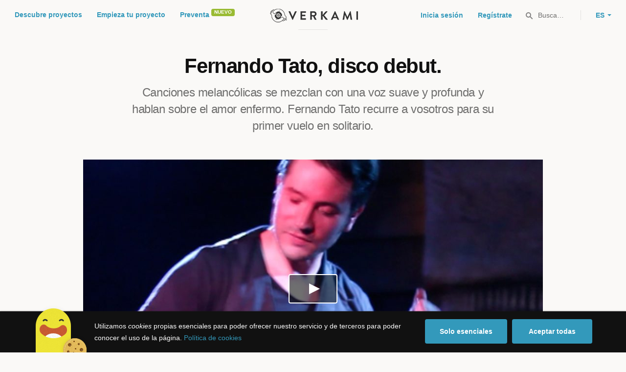

--- FILE ---
content_type: text/html; charset=utf-8
request_url: https://www.verkami.com/projects/6232-fernando-tato-disco-debut
body_size: 17563
content:
<!doctype html>
  <head>
    <meta name="csrf-param" content="authenticity_token" />
<meta name="csrf-token" content="GUa_HUYUrtnR_WF8R1oCUeX4bkTcygZuVK_iSnnlriHsoNiMLQMZzIEY4oazZe2fsypHcrhopUbk3Z7Zk4-yjg" />
<meta charset="utf-8"></meta>
<meta http-equiv="Content-Type" content="text/html; charset=utf-8"></meta>
<meta http-equiv="X-UA-Compatible" content="IE=edge,chrome=1"></meta>
<meta name="language" content="es"></meta>
<meta name="viewport" content="width=device-width, initial-scale=1"></meta>

<link rel="alternate" type="application/atom+xml" href="https://www.verkami.com/blog.atom"></link><link rel="search" type="application/opensearchdescription+xml" href="/opensearchdescription.xml"></link>
	<link rel="apple-touch-icon" sizes="57x57" href="/assets/favicon/apple-icon-57x57-d9183b012de711fd23bf1e7c4b971433d31356a552f0d4a726185f8d51b8c10d.png"></link>	<link rel="apple-touch-icon" sizes="60x60" href="/assets/favicon/apple-icon-60x60-042ccc6ddadfec6fa2db477e1f260dbe1e28bd3e93f56928e5f5a25409d04bed.png"></link>	<link rel="apple-touch-icon" sizes="72x72" href="/assets/favicon/apple-icon-72x72-8a6e9c4e262d6f74647fb194da671a0ad7e6e1d48ea1a90681015afe10c5b297.png"></link>	<link rel="apple-touch-icon" sizes="76x76" href="/assets/favicon/apple-icon-76x76-d1da6c844d22f5fc3b2aaede0f28363878c4f2f5d174ef77e1dbb906defcc841.png"></link>	<link rel="apple-touch-icon" sizes="114x114" href="/assets/favicon/apple-icon-114x114-2e74a51c7a467843bc7960bd295ac7e5f8049ad809c7ce7e0cf41de5912d573b.png"></link>	<link rel="apple-touch-icon" sizes="120x120" href="/assets/favicon/apple-icon-120x120-b495fcaaab9440d46f9ea48e092423a2c48fd1188dfacbdbdc2eff8d93a6c5ec.png"></link>	<link rel="apple-touch-icon" sizes="144x144" href="/assets/favicon/apple-icon-144x144-31b49d04dd476bfc76b798bd3df03c7a388c726830fdd804320c621e80de6f14.png"></link>	<link rel="apple-touch-icon" sizes="152x152" href="/assets/favicon/apple-icon-152x152-0d8f837238c8f774629476179709bcafb5dc7b07da455bb585d1823949913f3f.png"></link>	<link rel="apple-touch-icon" sizes="180x180" href="/assets/favicon/apple-icon-180x180-2d2328ae873789cf6d4cf9af552e2069d0220e4080297e05a31dffe4752c4fb8.png"></link>
<link rel="icon" type="image/png" sizes="192x192" href="/assets/favicon/android-icon-192x192-f136be9461566a820d2a27ac988e027d9a30d7f8d3f18cedeba8adfa9bc9a4f8.png"></link>  <link rel="icon" type="image/png" sizes="96x96" href="/assets/favicon/favicon-96x96-8b849fe6aadc61c6d3c435163c7fcb5d1690d0458c8a74c9c88e6367a2a41ebf.png"></link>  <link rel="icon" type="image/png" sizes="32x32" href="/assets/favicon/favicon-32x32-b6cc87bbcaa1ab3ba5d2b8d8aa886e98e886237bc70a7f2afac03d28c1ca02b7.png"></link>  <link rel="icon" type="image/png" sizes="16x16" href="/assets/favicon/favicon-16x16-04b5f5b4285239c7decee08938813900696c4203fad236aacb10c7d6cca1ae00.png"></link><link rel="shortcut icon" href="/assets/favicon/favicon-32x32-b6cc87bbcaa1ab3ba5d2b8d8aa886e98e886237bc70a7f2afac03d28c1ca02b7.png"></link><link rel="manifest" href="/manifest.json"></link>
<meta name="msapplication-TileImage" content="/assets/favicon/ms-icon-144x144-31b49d04dd476bfc76b798bd3df03c7a388c726830fdd804320c621e80de6f14.png"></meta><meta name="msapplication-TileColor" content="#3399bb">
<meta name="theme-color" content="#3399bb">

<title>Fernando Tato, disco debut. — Verkami</title>
<meta name="description" content="Canciones melancólicas se mezclan con una voz suave y profunda y hablan sobre el amor enfermo. Fernando Tato recurre a vosotros para su primer vuelo en solitario.  " />
<meta property="fb:app_id" content="411307578942555" />
<meta name="keywords" content="crowdfunding, crowdfunding españa, crowdfunding websites, micromecenazgo, micromecenas, patrocinio, crowd funding, crowdfunding sites, crowdfunding español, crowdfunding madrid, crowdfunding basco, crowdfunding euskera, crowdfunding euskara, crowdfunding euskadi, crowdfunding galego, crowdfunding galicia, crowdfunding euskal herria, crowdfunding valencia, crowdfunding catalunya, crowdfunding barcelona, crowdfunding girona, crowdfunding lleida, crowdfunding tarragona, crowdfunding catala, crowdfunding cultural, crowdfunding europa, crowdfunding europe, crowdfunding musica, crowdfunding musica españa, crowdfunding mejores paginas, crowdfunding libros, crowdfunding llibres, crowdfunding literario, crowdfunding juegos, crowdfunding juegos de mesa, crowdfunding juego de rol, crowdfunding games, crowdfunding grupos de musica, crowdfunding ideas, crowdfunding inventos, crowdfunding moda, crowdfunding diseño, crowdfunding proyectos, crowdfunding audiovisual, crowdfunding cine, crowdfunding como funciona, crowdfunding comic, crowdfunding comics, crowdfunding campañas, crowdfunding artistas, crowdfunding platform, crowdfunding fotografia, plataforma de crowdfunding, micromecenatge, financiar libro, financiar disco, financiar proyecto, financiar idea, consultor de crowdfunding, asesoria crowdfunding, asesoramiento crowdfunding, assessorament crowdfunding, campanya crowdfunding, financiacion colectiva, crowdfunding recompensa" />
<meta property="og:description" content="Canciones melancólicas se mezclan con una voz suave y profunda y hablan sobre el amor enfermo. Fernando Tato recurre a vosotros para su primer vuelo en solitario.  " />
<meta property="og:image" content="https://dg9aaz8jl1ktt.cloudfront.net/the_files/18471/std.jpg?1373473382" />
<meta property="og:locale" content="es_ES" />
<meta property="og:locale:alternate" content="en" />
<meta property="og:locale:alternate" content="gl" />
<meta property="og:locale:alternate" content="it" />
<meta property="og:title" content="Participa en el Crowdfunding &quot;Fernando Tato, disco debut.&quot; en Verkami" />
<meta property="og:type" content="verkami:project" />
<meta property="og:url" content="https://www.verkami.com/projects/6232-fernando-tato-disco-debut" />

<meta name="title" content="Fernando Tato, disco debut. — Verkami" />
<meta name="twitter:card" content="summary_large_image" />
<meta name="twitter:description" content="Canciones melancólicas se mezclan con una voz suave y profunda y hablan sobre el amor enfermo. Fernando Tato recurre a vosotros para su primer vuelo en solitario.  " />
<meta name="twitter:image" content="https://dg9aaz8jl1ktt.cloudfront.net/the_files/18471/std.jpg?1373473382" />
<meta name="twitter:site" content="@verkami" />
<meta name="twitter:title" content="Participa en el Crowdfunding &quot;Fernando Tato, disco debut.&quot; en Verkami" />
<meta name="twitter:url" content="https://www.verkami.com/projects/6232-fernando-tato-disco-debut" />


    <!-- Stylesheets -->
    <link rel="stylesheet" href="/assets/styles-d2185d548948653ccfd8015205484967e27b0588463bfe8354504b4b143a2dce.css" />

    <!-- Javascripts -->
    <script src="/assets/main-3dfcb58d712e7cb417fc6040e77af32ce030ff685d844c0c9d0d650f7506a723.js"></script>
    
    
    
    
  </head>


  <body class="project project--successful js-project">
    
    <div class="bar bar--warning g g--full js-bar js-ie-warning bar--hidden">
  <div class="g">
    <p>
      ❗️Para poder utilizar Verkami <strong>debes hacerlo desde otro navegador</strong>. Instala o entra desde: Microsoft Edge, <a href="https://www.google.es/chrome/browser/desktop/" target="_blank">Chrome</a> o <a href="https://www.mozilla.org/es-ES/firefox/new/" target="_blank">Firefox</a>. Microsoft ha dejado de actualizar el navegador Internet Explorer que estás utilizando y ha dejado de ser compatible con la mayoría de sitios web.
    </p>
  </div>
</div>
    
    

    
    
    
    
    

    <div class="container g g--full js-container">
      <header class="header g g--full ">
  <div class="header-toggle hide--md js-navigation-toggle">
  <span class="header-toggle__lines"></span>
</div>

<div class="hide--md">
  <a class="header__logo--imagotype" href="/">Verkami</a>
</div>

<div class="header__search hide--md js-search-trigger">
  <span class="icon icon--search icon--opacity--dark icon--size--s"></span>
</div>

<div class="header__overlay hide--md">
  <div class="header__overlay__inner js-navigation-wrapper">
    <nav class="header__nav header__nav--primary g">
      <ul class="navigation">
        <li class="navigation__item">
          <a href="/discover/in_progress">Descubre proyectos</a>
        </li>
        <li class="navigation__item">
          <a href="/starting">Empieza tu proyecto</a>
        </li>
        <li class="navigation__item">
          <a href="/discover/presales_in_progress">Preventa</a>
          <span class="pill pill--new">
            Nuevo
          </span>
        </li>
      </ul>
    </nav>

    <nav class="header__nav header__nav--secondary g">
          <a class="button button--outline" href="/auth">Inicia sesión</a>
          <a class="button button--outline" href="/auth">Regístrate</a>

      <div class="header__language">
        <div class="dropdown dropdown--reverse js-dropdown">
  <div class="dropdown__trigger js-dropdown-trigger">
    ES
  </div>

  <div class="dropdown__box js-dropdown-box">
    <ul class="dropdown__list">
        <li class="dropdown__list__item">
          <a href="/change_lang?lang=es">Castellano</a>
        </li>
        <li class="dropdown__list__item">
          <a href="/change_lang?lang=ca">Català</a>
        </li>
        <li class="dropdown__list__item">
          <a href="/change_lang?lang=eu">Euskara</a>
        </li>
        <li class="dropdown__list__item">
          <a href="/change_lang?lang=gl">Galego</a>
        </li>
        <li class="dropdown__list__item">
          <a href="/change_lang?lang=en">English</a>
        </li>
    </ul>
  </div>
</div>

      </div>
    </nav>
  </div>
</div>

  <nav class="header__nav header__nav--primary g__col--md--6 hide--xs hide--sm">
  <ul class="navigation navigation--inline">
    <li class="navigation__item">
      <a href="/discover/in_progress">Descubre proyectos</a>
    </li>

    <li class="navigation__item">
      <a href="/starting">Empieza tu proyecto</a>
    </li>

    <li class="navigation__item">
      <a href="/discover/presales_in_progress">Preventa</a>
      <span class="pill pill--new">
        Nuevo
      </span>
    </li>
  </ul>
</nav>

<div class="hide--xs hide--sm">
  <a class="header__logo--imagotype" href="/">Verkami</a>
</div>

<nav class="header__nav header__nav--secondary g__col--md--6 hide--xs hide--sm">
  <ul class="navigation navigation--inline">
        <li class="navigation__item">
          <a href="/auth">Inicia sesión</a>
        </li>
        <li class="navigation__item">
          <a href="/auth">Regístrate</a>
        </li>

  </ul>

  <div class="header__search js-search-trigger">
    <span class="icon icon--search icon--opacity--dark icon--size--s"></span>
    Busca…
  </div>

  <div class="header__language">
    <div class="dropdown dropdown--reverse js-dropdown">
  <div class="dropdown__trigger js-dropdown-trigger">
    ES
  </div>

  <div class="dropdown__box js-dropdown-box">
    <ul class="dropdown__list">
        <li class="dropdown__list__item">
          <a href="/change_lang?lang=es">Castellano</a>
        </li>
        <li class="dropdown__list__item">
          <a href="/change_lang?lang=ca">Català</a>
        </li>
        <li class="dropdown__list__item">
          <a href="/change_lang?lang=eu">Euskara</a>
        </li>
        <li class="dropdown__list__item">
          <a href="/change_lang?lang=gl">Galego</a>
        </li>
        <li class="dropdown__list__item">
          <a href="/change_lang?lang=en">English</a>
        </li>
    </ul>
  </div>
</div>

  </div>
</nav>

<div class="header__search hide--md js-search-trigger">
  <span class="icon icon--search icon--opacity--dark icon--size--s"></span>
</div>

</header>

<div class="search js-search">
  <div class="search__close js-search-close">
    <div class="search__close__cross"></div>
  </div>

  <div class="search__wrapper g">
    <form class="search__field form-item form-text g__col--xs--12 g__col--sm--12 g__col--md--12 js-search-form" action="/discover/search" accept-charset="UTF-8" method="post"><input type="hidden" name="authenticity_token" value="dcjVUt4vqQILjZ_H59leV6EqwEu3O8RPJPa01pfrUccX_n-3u2jHtnMcYLTcsjdcmc0oL1yt4zvdo611IYIA2w" autocomplete="off" />
      <label class="js-search-label" for="search_query">
        <span><strong>Buscar proyectos, categorías o tags</strong></span>
        <span><span class="translation_missing" title="translation missing: es.nova.shared.header.search.full_results">Full Results</span></span>
      </label>
      <input type="text" name="term" id="search_query" class="js-search-field" placeholder="Buscar…" autocomplete="off" data-search-source="/discover/search.json" />

      <span class="icon icon--search--white icon--opacity--dark icon--size--m"></span>
      <span class="icon icon--spinner"></span>
</form>
    <div class="search__results g__col--xs--12 g__col--sm--12 g__col--md--12 js-search-wrapper">
      <div class="search__results__empty js-search-empty">
        <p>No hay proyectos en marcha, categorías o tags con esta búsqueda...</p>
<p>Pulsa <strong>‘Enter’</strong> para buscar entre todos los proyectos :)</p>
      </div>

      <div class="search__results__group g__col--xs--12 g__col--sm--6 g__col--md--6 js-search-projects">
        <h3 class="search__results__group__title">
          Proyectos en marcha
        </h3>

        <ul class="search__results__group__list js-search-results"></ul>
      </div>

      <div class="search__results__group g__col--xs--12 g__col--sm--6 g__col--md--6 js-search-categories">
        <h3 class="search__results__group__title">
          Categorías y Tags
        </h3>

        <ul class="search__results__group__list js-search-results"></ul>
      </div>
    </div>
  </div>
</div>


      <section class="project-hero g">

  <h1 class="project-hero__title gap-l">
    Fernando Tato, disco debut.
  </h1>

  <h2 class="project-hero__description">
    Canciones melancólicas se mezclan con una voz suave y profunda y hablan sobre el amor enfermo. Fernando Tato recurre a vosotros para su primer vuelo en solitario.  
  </h2>

  <div class="project-hero__media">
      <div data-player-id="AjR1fVjban0" data-player-type="Youtube" class="player js-video js-player">
        <div class="player__cover js-player-cover" style="background-image: url(https://dg9aaz8jl1ktt.cloudfront.net/the_files/18471/project_main_cover.jpg?1373473382);"></div>
        <div class="player__trigger js-player-trigger"></div>
        <div class="player__placeholder js-player-placeholder"></div>
</div>  </div>
</section>

<section class="g project-meta">
  <div class="project-meta__inner">
    <div class="meta g__col--xs--12 g__col--sm--4 g__col--md--4">
      <div class="avatar avatar--m">
        <span class="avatar__image">
          <img alt="Fernando Tato" src="https://dg9aaz8jl1ktt.cloudfront.net/avatars/21048/square_small.png?1374490466" />
        </span>
      </div>

      <h3 class="meta__title heading heading--xs">
        Un proyecto de
      </h3>

      <div class="meta__content">
        <a href="/users/21048">Fernando Tato</a>
      </div>
    </div>

    <div class="meta g__col--xs--12 g__col--sm--4 g__col--md--4">
      <div class="avatar avatar--m">
        <span class="avatar__image">
          <span class="icon icon--tag icon--opacity--light icon--size--s"></span>
        </span>
      </div>

      <h3 class="meta__title heading heading--xs">
        Categoría
      </h3>

      <div class="meta__content">
        <a href="/discover/projects/category/11-cantautora">Cantautor/a</a>
      </div>
    </div>

    <div class="meta g__col--xs--12 g__col--sm--4 g__col--md--4">
      <div class="avatar avatar--m">
        <span class="avatar__image">
          <span class="icon icon--marker icon--opacity--light icon--size--s"></span>
        </span>
      </div>

      <h3 class="meta__title heading heading--xs">
        Creado en
      </h3>

      <div class="meta__content">
        <strong>Madrid</strong>
      </div>
    </div>
  </div>
</section>

<section class="project-bar bar g g--full g--light js-bar js-sticky">
  
  

<div class="feedback feedback--successful">
    <span class="progress__fill__value feedback__progress hide--xs hide--sm">
      105%
    </span>
  <div class="feedback__inner">
    Proyecto conseguido el 31 Agosto 2013 🎉
  </div>
</div>

  <div class="g">
      <div class="counter ">
        <div class="counter__value">
          0
        </div>

        <div class="counter__unit">
          segundos
        </div>
      </div>

    <div class="counter">
      <div class="counter__value">
        58
      </div>

      <div class="counter__unit">
        Aportaciones
      </div>
    </div>

    <div class="counter">
      <div class="counter__value">
        4.710€
      </div>

      <div class="counter__unit">
        De 4.500€
      </div>
    </div>

    <div class="project-actions" id="project_share">
      <div class="share js-share share--expanded">

  <ul class="share__list js-share-list">
    <li class="share__list__item hide--xs hide--sm">
      <a class="button button--outline button--icon tooltip tooltip--reverse js-modal-trigger" data-modal-trigger="embed_project_6232" data-tooltip="Widget para tu web" href="#">
        <span class="icon icon--embed--blue icon--size--m"></span>
</a>    </li>

    <li class="share__list__item hide--xs">
      <a class="button button--outline button--icon tooltip tooltip--reverse js-share-copy-url" data-tooltip="Copiar enlace" href="https://www.verkami.com/locale/es/projects/6232-fernando-tato-disco-debut">
        <span class="icon icon--clip--blue icon--size--m"></span>
</a>    </li>

    <li class="share__list__item hide--md">
      <a class="button button--outline button--icon tooltip tooltip--reverse js-popup" data-tooltip="Compartir en Whatsapp" href="whatsapp://send?text=Fernando%20Tato%2C%20disco%20debut.%0A%0Ahttps%3A%2F%2Fwww.verkami.com%2Flocale%2Fes%2Fprojects%2F6232-fernando-tato-disco-debut">
        <span class="icon icon--whatsapp icon--size--m"></span>
</a>   </li>

    <li class="share__list__item">
      <a data-popup-width="600" data-popup-height="253" class="button button--outline button--icon tooltip tooltip--reverse" data-tooltip="Compartir en Twitter" href="https://twitter.com/intent/tweet?url=https://www.verkami.com/locale/es/projects/6232-fernando-tato-disco-debut&amp;text=Fernando+Tato%2C+disco+debut.">
        <span class="icon icon--twitter--blue icon--size--m"></span>
</a>    </li>
  </ul>

  <div class="feedback-box js-share-copy-url-feedback">
    <div class="feedback-box__inner">
      El enlace al proyecto se ha copiado a tu portapapeles
    </div>
  </div>
</div>

        <button data-link="/auth?redirect=https%3A%2F%2Fwww.verkami.com%2Fprojects%2F6232-fernando-tato-disco-debut%23project_6232_follow" class="follow button button--outline button--icon tooltip tooltip--reverse js-button-link" data-tooltip="Seguir proyecto">
  <span class="follow__legend">
    Seguir
  </span>

  <span class="follow__icon">
    <span class="icon icon--heart--blue icon--size--m"></span>
    <span class="icon icon--heart--filled icon--size--m"></span>
  </span>

  <span class="button__value js-follow-counter" data-follow-value="">
    52
</span>
</button>
<div class="modal js-modal modal--closable" data-modal-id="follow">
  <div class="modal__close js-modal-close">
    <div class="modal__close__cross"></div>
  </div>

  <div class="g">
    <div class="modal__box">
      <div class="modal__box__inner js-modal-content">
        <div class="illustration illustration--hearts"></div>

<h3 class="modal__title">
  ¡Proyecto seguido!
</h3>

<div class="modal__description">
  <p>
    Te avisaremos a tu email de usuario/a cuando el proyecto esté en marcha, consiga el objetivo y antes de que termine la campaña para que puedas aportar si lo deseas.
  </p>
</div>

<div class="modal__extra">
  <p class="modal__extra__tip">
    No volveremos a mostrar este aviso
  </p>

  <button class="button button--primary js-modal-close">
    Ok, entendido :)
  </button>
</div>

      </div>

      <div class="modal__box__scrollable"></div>
    </div>
  </div>
</div>


      <a class="project-actions__pledge button button--primary hide--xs" href="/projects/6232-fernando-tato-disco-debut/contribute/select">Aporta al proyecto</a>
    </div>
  </div>
</section>


<section class="project-details g g--full g--light">
  <div class="g">
    <div class="project-details__main g__col--xs--12 g__col--sm--7 g__col--md--8">
      <div class="project-details__block  js-tabs js-project-tabs" data-project-tabs-active="project">
        <div class="project-details__language">
          Ver proyecto en <a href="/change_lang?lang=en">English</a>, <a href="/change_lang?lang=gl">Galego</a> y <a href="/change_lang?lang=it">Italiano</a>
        </div>

        <div class="project-details__rewards hide--sm hide--md" id="project_rewards">
            
  
<h3 class="project-details__title heading heading--s">
  Escoge tu recompensa
</h3>
<div class="carousel-rewards js-carousel-rewards js-shipping-rewards bottom-gap-xl">
    
<div class="reward reward--linked  reward--disabled">
  <div class="reward__header">
      <div class="reward__amount heading heading--m">
  10€
</div>

<div class="reward__backers heading heading--xs">
  4 mecenas
</div>

  </div>

  <div class="reward__content">

      

<div class="reward__title">
  ☆
</div>

<div class="reward__description">
  <p>Descarga digital anticipada del disco antes de que salga a la venta</p>

</div>


    <ul class="reward__features">


    </ul>
  </div>

    <a class="reward__link" href="/projects/6232-fernando-tato-disco-debut/checkout/37019"></a>

    <div class="reward__action hide--sm hide--md">
      <button name="button" type="submit" class="button button--primary button--full">Ver recompensa</button>
    </div>

</div>
    
<div class="reward reward--linked  reward--disabled">
  <div class="reward__header">
      <div class="reward__amount heading heading--m">
  15€
</div>

<div class="reward__backers heading heading--xs">
  12 mecenas
</div>

  </div>

  <div class="reward__content">

      

<div class="reward__title">
  ☆
</div>

<div class="reward__description">
  <p>Descarga digital anticipada + CD firmado </p>

</div>


    <ul class="reward__features">


    </ul>
  </div>

    <a class="reward__link" href="/projects/6232-fernando-tato-disco-debut/checkout/37020"></a>

    <div class="reward__action hide--sm hide--md">
      <button name="button" type="submit" class="button button--primary button--full">Ver recompensa</button>
    </div>

</div>
    
<div class="reward reward--linked  reward--disabled">
  <div class="reward__header">
      <div class="reward__amount heading heading--m">
  20€
</div>

<div class="reward__backers heading heading--xs">
  9 mecenas
</div>

  </div>

  <div class="reward__content">

      

<div class="reward__title">
  ☆
</div>

<div class="reward__description">
  <p>Descarga digital anticipada + CD firmado + 1 entrada para el concierto de presentación del disco en Madrid</p>

</div>


    <ul class="reward__features">


    </ul>
  </div>

    <a class="reward__link" href="/projects/6232-fernando-tato-disco-debut/checkout/37021"></a>

    <div class="reward__action hide--sm hide--md">
      <button name="button" type="submit" class="button button--primary button--full">Ver recompensa</button>
    </div>

</div>
    
<div class="reward reward--linked  reward--disabled">
  <div class="reward__header">
      <div class="reward__amount heading heading--m">
  30€
</div>

<div class="reward__backers heading heading--xs">
  7 mecenas
</div>

  </div>

  <div class="reward__content">

      

<div class="reward__title">
  ☆
</div>

<div class="reward__description">
  <p>Descarga digital anticipada + CD firmado + 1 entradas para el concierto de presentación del disco + un dibujo original (9x13 cm)</p>

</div>


    <ul class="reward__features">


    </ul>
  </div>

    <a class="reward__link" href="/projects/6232-fernando-tato-disco-debut/checkout/37022"></a>

    <div class="reward__action hide--sm hide--md">
      <button name="button" type="submit" class="button button--primary button--full">Ver recompensa</button>
    </div>

</div>
    
<div class="reward reward--linked  reward--disabled">
  <div class="reward__header">
      <div class="reward__amount heading heading--m">
  50€
</div>

<div class="reward__backers heading heading--xs">
  10 mecenas
</div>

  </div>

  <div class="reward__content">

      

<div class="reward__title">
  ☆
</div>

<div class="reward__description">
  <p>Descarga digital anticipada + CD firmado + 2 entradas para el concierto de presentación del disco + un dibujo original (9x13 cm) + tu nombre en los créditos del disco</p>

</div>


    <ul class="reward__features">


    </ul>
  </div>

    <a class="reward__link" href="/projects/6232-fernando-tato-disco-debut/checkout/37023"></a>

    <div class="reward__action hide--sm hide--md">
      <button name="button" type="submit" class="button button--primary button--full">Ver recompensa</button>
    </div>

</div>
    
<div class="reward reward--linked  reward--disabled">
  <div class="reward__header">
      <div class="reward__amount heading heading--m">
  100€
</div>

<div class="reward__backers heading heading--xs">
  7 mecenas
</div>

  </div>

  <div class="reward__content">

      

<div class="reward__title">
  ☆
</div>

<div class="reward__description">
  <p>Descarga digital anticipada + CD firmado + 2 entradas para el concierto de presentación del disco + un dibujo original (9x13 cm) + tu nombre en los créditos del disco + mp3 con las versiones del armario (las canciones del disco en formato demo acústica)</p>

</div>


    <ul class="reward__features">


    </ul>
  </div>

    <a class="reward__link" href="/projects/6232-fernando-tato-disco-debut/checkout/37024"></a>

    <div class="reward__action hide--sm hide--md">
      <button name="button" type="submit" class="button button--primary button--full">Ver recompensa</button>
    </div>

</div>
    
<div class="reward reward--linked  reward--disabled">
  <div class="reward__header">
      <div class="reward__amount heading heading--m">
  200€
</div>

<div class="reward__backers heading heading--xs">
  2 mecenas
</div>

  </div>

  <div class="reward__content">

      

<div class="reward__title">
  ☆
</div>

<div class="reward__description">
  <p>Descarga digital anticipada + CD firmado + 2 entradas para el concierto de presentación del disco + un dibujo original (9x13 cm) + tu nombre en los créditos del disco + mp3 con las versiones del armario (las canciones del disco en formato demo acústica) + una acuarela original (24x32 cm)</p>

</div>


    <ul class="reward__features">


    </ul>
  </div>

    <a class="reward__link" href="/projects/6232-fernando-tato-disco-debut/checkout/37025"></a>

    <div class="reward__action hide--sm hide--md">
      <button name="button" type="submit" class="button button--primary button--full">Ver recompensa</button>
    </div>

</div>
    
<div class="reward reward--linked  reward--disabled">
  <div class="reward__header">
      <div class="reward__amount heading heading--m">
  300€
</div>

<div class="reward__backers heading heading--xs">
  3 mecenas
</div>

  </div>

  <div class="reward__content">

      

<div class="reward__title">
  ☆
</div>

<div class="reward__description">
  <p>Descarga digital anticipada + CD firmado + 2 entradas para el concierto de presentación del disco + un dibujo original (9x13 cm) + tu nombre en los créditos del disco + mp3 con las versiones del armario (las canciones del disco en formato demo acústica) + una acuarela original (24x32 cm) + asistir a la grabación del disco</p>

</div>


    <ul class="reward__features">


    </ul>
  </div>

    <a class="reward__link" href="/projects/6232-fernando-tato-disco-debut/checkout/37026"></a>

    <div class="reward__action hide--sm hide--md">
      <button name="button" type="submit" class="button button--primary button--full">Ver recompensa</button>
    </div>

</div>
    
<div class="reward reward--linked  reward--disabled">
  <div class="reward__header">
      <div class="reward__amount heading heading--m">
  400€
</div>

<div class="reward__backers heading heading--xs">
  4 mecenas
</div>

  </div>

  <div class="reward__content">

      

<div class="reward__title">
  ☆
</div>

<div class="reward__description">
  <p>Descarga digital anticipada + CD firmado + 2 entradas para el concierto de presentación del disco + un dibujo original (9x13 cm) + tu nombre en los créditos del disco + mp3 con las versiones del armario (las canciones del disco en formato demo acústica) + una acuarela original (24x32 cm) + concierto privado acústico</p>

</div>


    <ul class="reward__features">


    </ul>
  </div>

    <a class="reward__link" href="/projects/6232-fernando-tato-disco-debut/checkout/37027"></a>

    <div class="reward__action hide--sm hide--md">
      <button name="button" type="submit" class="button button--primary button--full">Ver recompensa</button>
    </div>

</div>
</div>

            <div class="project-details__rewards__bonus">
              <h3 class="project-details__rewards__title heading heading--s">
                Apóyalo con una donación
              </h3>
                <div class="reward reward--bonus js-project-bonus bottom-gap-xl">
  <div class="reward__content">
    <div class="reward__title">
      Aporta sin recompensa
    </div>

    <div class="reward__description reward__description--no-cover">
      Haz una donación altruista al proyecto sin recibir ninguna recompensa a cambio:
    </div>
  </div>


  <form class="reward__action" action="/projects/6232-fernando-tato-disco-debut/checkout/without_reward" accept-charset="UTF-8" method="post"><input type="hidden" name="authenticity_token" value="3SfcQI18AnOhYnb-cuVZQGYxtk_7Poeu7M8lmDQrnZeVAXaEKD4SApFB-K3buW1sOvDO4nuwIyJZH63JItWeJQ" autocomplete="off" />
    <div class="reward__action__input form-item form-text form-text--number form-text--xl">
      <input type="number" min="1" required="required" placeholder="25, 50, 100..." class="js-project-bonus-input" autocomplete="off" name="checkout[amount]" id="checkout_amount" />
    </div>

    <div class="reward__action__submit form-item form-item--closer hidden js-project-bonus-submit">
      <button name="button" type="submit" class="button button--primary button--full">Continuar</button>
    </div>
</form>


</div>
            </div>

        </div>
        <div id="project_details_anchor" class="project-details__title tabs heading heading--s">
  <div class="tabs__inner">
    <span class="tabs__item tabs__item--active js-tabs-trigger js-url"
          data-url-source="/projects/6232-fernando-tato-disco-debut"
          data-url-name="project">
      <a href="#">
        <span>Sobre el proyecto</span>
        <span>Leer más sobre el proyecto</span>
</a>    </span>

      <span class="tabs__item  project-details__blog js-tabs-trigger js-url"
            data-url-source="/projects/6232-fernando-tato-disco-debut/blog"
            data-url-name="projectBlogList">
        <a href="#">4 actualizaciones</a>
      </span>

      <span class="tabs__item project-details__community js-tabs-trigger js-async"
            data-async-id="community"
            data-async-source="/projects/6232-fernando-tato-disco-debut/community"
            data-async-data='{ "project_id": 6232 }'
            data-async-trigger="utils.squarize community.setup">
        <a href="#">
          <span>Comunidad</span>
</a>      </span>
  </div>
</div>

        <div class="project-details__about js-tabs-content" >
  <article class="article article--m js-project-about">
  <p><strong>QUIÉN SOY</strong></p>

<p>Me llamo Fernando Tato. Soy compositor, actor y  cantante.  Llevo tocando,cantando, dibujando y grabando toda mi vida con diferentes bandas. Me acompañan para este proyecto cuatro músicos excepcionales que son: David y Daniel Elorriaga, Alberto Santos y Andrea Ros.</p>

<p>Podeis escuchar mi música en:</p>

<p>[Soundcloud item unavailable]<br/>
[Soundcloud item unavailable]</p>

<p><strong>QUÉ QUIERO HACER</strong></p>

<p>Grabar mi primer disco en solitario. Para ello cuento con la producción</p>

<p>de Fernando Polaino (La Cabra Mecánica, Dwomo…) con el que me muero de </p>

<p>ganas de trabajar.</p>

<p><img src='https://dg9aaz8jl1ktt.cloudfront.net/uploaded_files/000/012/255/verkami_95a449dca249a8c009e806ef8e375d5f.jpg?1374236608' title=''/></p>

<p><strong>A QUÉ IRÁ DESTINADO EL DINERO</strong></p>

<p>El dinero irá destinado a pagar:</p>

<p>a los músicos y  la grabación, mezcla, masterización y  la fabricación de los cds. </p>

<p><strong>EN QUÉ PUNTO ESTÁ EL PROYECTO</strong></p>

<p>Estamos acabando la preproducción del disco. Esto quiere decir ensayando, arreglando y maquetando 16 temas de los que escogeré 12 que compondrán el disco. También planificando y reservando las fechas de grabación.</p>

<p><strong>QUÉ ME MUEVE A REALIZARLO MEDIANTE VERKAMI</strong></p>

<p>Para mi esta forma de financiación me permite que el público sea partícipe </p>

<p>del proyecto desde el principio. Me permite trabajar con una libertad y me ofrece unas posibilidades que son imposibles dentro de la actual industria musical. Creo que este tipo de mecenazgo es estimulante para todas las partes, es constructivo y permite que sean el creador y el público los responsables de que un proyecto vea la luz.    </p>

<p><strong>CALENDARIO</strong></p>

<p>Está previsto entrar a grabar a primeros de Septiembre así que la totalidad de las recompensas estarán disponibles en cuanto el disco tenga un formato físico, en Octubre.</p>

</article>

<div class="project-details__faq">
  <h3 class="heading heading--s">
    Preguntas frecuentes
  </h3>

    <p>Aún no hay ninguna publicada.</p>
  <div class="project-details__faq__ask">
    <p class="project-details__faq__ask">
      ¿Tienes alguna otra duda o pregunta?
    </p>
          <a class="button button--primary" href="/auth?redirect=%2Fprojects%2F6232-fernando-tato-disco-debut%23modal%3Dquestion_project_6232">Pregunta al autor/a</a>
  </div>
</div>

<div class="modal js-modal modal--form modal--closable--full " data-modal-id="question_project_6232">
  <div class="modal__close js-modal-close">
    <div class="modal__close__cross"></div>
  </div>

  <div class="g">
    <div class="modal__box">
      <div class="modal__box__inner js-modal-content">
        <h3 class="modal__title">
  Pregunta al autor/a
</h3>

<div class="modal__description">
  <p>
    Enviaremos tu pregunta al autor/a del proyecto que podrá responderte directamente a tu email de usario/a.
  </p>
</div>

<form class="js-question" action="/projects/6232-fernando-tato-disco-debut/nova_ask" accept-charset="UTF-8" method="post"><input type="hidden" name="authenticity_token" value="oa61jRgfj8KBUeyL8qGBPCSijbErf28eTNbb6qJ57lgQJiXliFAC4HyY9VGEwyY3SgnwiAkQr_lxSuRynWCLUw" autocomplete="off" />
  <input value="project" autocomplete="off" type="hidden" name="question[context]" id="question_context" />

  <div class="form-item form-textarea form-textarea--limit">
    <textarea class="js-counter" placeholder="Tu pregunta..." data-counter-limit="500" data-counter-label="quedan %1 caracteres" name="question[wording]" id="question_wording">
</textarea>
  </div>

  <div class="modal__extra">
    <input type="submit" name="commit" value="Enviar pregunta" class="button button--primary" data-submit-text="Enviando..." data-submit-error-text="Error. Inténtalo de nuevo" data-submit-success-text="Pregunta enviada al autor/a" />

  </div>
</form>
      </div>

      <div class="modal__box__scrollable"></div>
    </div>
  </div>
</div>


<div class="comments js-comments" id="project_6232_comments">
  <h3 class="heading heading--s">
    0 comentarios
  </h3>
    <div class="comments__new">
    <div class="avatar avatar--m">
      <span class="avatar__image">
        <span class="icon icon--padlock icon--opacity--light icon--size--s"></span>
      </span>
    </div>

    <p class="comments__new__forbidden">
        Si ya eres mecenas, <a href="/auth?redirect=%2Fprojects%2F6232-fernando-tato-disco-debut%23project_6232_comments">Inicia sesión</a> para comentar.
    </p>
  </div>


  <div class="comments__wrapper js-comments-list">
  <ul class="comments__list">
  </ul>

</div>

</div>


</div>

  <div class="project-details__updates  js-tabs-content">
    <div class="project-details__updates__loading js-project-blog-loading">
      <span class="icon icon--spinner"></span>
    </div>

    <div class="project-details__updates__post js-project-blog-post">
    </div>

    <div class="project-details__updates__list js-project-blog-list">
        <article class="article article--m">
  <h4 class="article__title">
    <a class="js-project-blog-post-load" href="/projects/6232-fernando-tato-disco-debut/blog/12111-grabando">
      <span class="article__title__reference">
        #04 /
      </span>
      grabando!!!
</a>  </h4>

  <div class="article__meta">
    30 Enero 2014 &mdash;
    <a class="js-project-blog-post-load" href="/projects/6232-fernando-tato-disco-debut/blog/12111-grabando#post_12111_comments">0 comentarios</a>
  </div>

  <p>Hola a todo el mundo!!!!!</p>

<p>La grabación del disco va viento en popa!</p>

<p>Después de una eternidad y media, los últimos días de diciembre</p>

<p>de 2013 entramos en el Estudio Establo de Fernando Polaino</p>

<p>y Granja Beat en Guadalajara.</p>

<p>Ya hemos grabado las bases y las voces. Ahora mismo</p>

<p>estamos volviéndonos locos con los detallitos, los arreglos </p>

<p>y más burradas que se me ocurren.</p>

<p>También estoy escogiendo entre tres millones y medio</p>

<p>de dibujitos lo que será el diseño y el arte del disco.</p>

<p>Me muero de ganas de que lo escucheis, lo sintais y</p>

<p>lo olfateeis.</p>

<p>En cuanto acabe la masterización y la mezcla os avisaré </p>

<p>para ir repartiendo canciones, dibujos, besos e</p>

<p>informaros de fechas y de todo.</p>

<p>Quiero daros otra vez las gracias.</p>

<p>Esto hubiera sido imposible sin vosotros.</p>

<p>Un millón de besos</p>

<p>f</p>

<p><img src='https://dg9aaz8jl1ktt.cloudfront.net/uploaded_files/000/023/553/verkami_1c91630529fff4acd00f180aa93531d8.jpg?1391072557' title=''/></p>
… <a class="js-project-blog-post-load" href="/projects/6232-fernando-tato-disco-debut/blog/12111-grabando">leer más</a>
</article>

        <article class="article article--m">
  <h4 class="article__title">
    <a class="js-project-blog-post-load" href="/projects/6232-fernando-tato-disco-debut/blog/9844-soy-tonto">
      <span class="article__title__reference">
        #03 /
      </span>
      soy tonto
</a>  </h4>

  <div class="article__meta">
    12 Septiembre 2013 &mdash;
    <a class="js-project-blog-post-load" href="/projects/6232-fernando-tato-disco-debut/blog/9844-soy-tonto#post_9844_comments">0 comentarios</a>
  </div>

  <p>ejem</p>

<p>perdón</p>

<p>en el anterior mensaje, donde pone: esto sería posible sin ti, lo que quiero decir es que: ESTO NO SERÍA POSIBLE SIN TI!!!!!!</p>

<p>ese NO debería estar en mayúsculas, con unas bengalas de señalización y medir 2 metros!!!!</p>

<p>besos a montones</p>

<p>f</p>
… <a class="js-project-blog-post-load" href="/projects/6232-fernando-tato-disco-debut/blog/9844-soy-tonto">leer más</a>
</article>

        <article class="article article--m">
  <h4 class="article__title">
    <a class="js-project-blog-post-load" href="/projects/6232-fernando-tato-disco-debut/blog/9841-fechas-para-la-grabacion">
      <span class="article__title__reference">
        #02 /
      </span>
      fechas para la grabación!!!!!
</a>  </h4>

  <div class="article__meta">
    12 Septiembre 2013 &mdash;
    <a class="js-project-blog-post-load" href="/projects/6232-fernando-tato-disco-debut/blog/9841-fechas-para-la-grabacion#post_9841_comments">0 comentarios</a>
  </div>

  <p>Hola!!!!!</p>

<p>Ya tenemos fechas para la grabación del disco!!!!!</p>

<p>Aunque en un primer momento el plan era entrar en estudio a finales de septiembre, por problemas de disponibilidad por la serie que estoy haciendo ahora, hemos tenido que retrasarlo todo un poco.</p>

<p>No pasa ná!</p>

<p>Desde el 20 de diciembre al 7 enero tenemos reservado el estudio-granja del gran Fernando Polaino en Guadalajara!</p>

<p>Aprovechamos este tiempo extra para seguir puliendo la preproducción, los dibujitos, el arte del disco.</p>

<p>En enero esperamos hacer la presentación en Madrid -en intentaremos por todos los medios que en Galicia- de un disco donde nos estamos dejando la piel.</p>

<p>mil millones de gracias, esto sería posible sin ti, ya lo sabes.</p>

<p>muchos besos.</p>

<p><img src='https://dg9aaz8jl1ktt.cloudfront.net/uploaded_files/000/014/056/verkami_6218c774bc9f40c7b6753307c5580995.jpg?1378967783' title=''/></p>
… <a class="js-project-blog-post-load" href="/projects/6232-fernando-tato-disco-debut/blog/9841-fechas-para-la-grabacion">leer más</a>
</article>

        <article class="article article--m">
  <h4 class="article__title">
    <a class="js-project-blog-post-load" href="/projects/6232-fernando-tato-disco-debut/blog/9707-lo-hemos-conseguido">
      <span class="article__title__reference">
        #01 /
      </span>
      lo hemos conseguido
</a>  </h4>

  <div class="article__meta">
    31 Agosto 2013 &mdash;
    <a class="js-project-blog-post-load" href="/projects/6232-fernando-tato-disco-debut/blog/9707-lo-hemos-conseguido#post_9707_comments">1 comentarios</a>
  </div>

  <p>No puedo estar más feliz</p>

<p>aún no me lo creo.</p>

<p>Lo hemos conseguido.</p>

<p>Mil millones de gracias a todos!</p>

<p>No puedo estar más agradecido.</p>

<p>Este es mi sueño desde que era un niño y ahora se va a cumplir gracias a todos vosotros. </p>

<p>Vamos a dejarnos la piel en grabar el mejor disco que podamos.</p>

<p>Gracias.</p>

<p><img src='https://dg9aaz8jl1ktt.cloudfront.net/uploaded_files/000/013/426/verkami_ef014c50a98528f96af68d5f36caaa41.jpg?1377952123' title=''/></p>
… <a class="js-project-blog-post-load" href="/projects/6232-fernando-tato-disco-debut/blog/9707-lo-hemos-conseguido">leer más</a>
</article>

    </div>
  </div>

   <div class="project-details__community js-tabs-content js-async-placeholder" data-async-id="community"></div>

      </div>
    </div>

    <aside class="project-details__aside g__col--xs--12 g__col--sm--5 g__col--md--4">
  <div class="project-details__block hide--xs">
      <h3 class="project-details__title heading heading--s">
        Haz una donación
      </h3>
      <div class="reward reward--bonus js-project-bonus bottom-gap-xl">
  <div class="reward__content">
    <div class="reward__title">
      Aporta sin recompensa
    </div>

    <div class="reward__description reward__description--no-cover">
      Haz una donación altruista al proyecto sin recibir ninguna recompensa a cambio:
    </div>
  </div>


  <form class="reward__action" action="/projects/6232-fernando-tato-disco-debut/checkout/without_reward" accept-charset="UTF-8" method="post"><input type="hidden" name="authenticity_token" value="MtOe3LIz0tc0Y7-h0Sb0L4Jdq2hGCnkKK3Hcshqmgat69TQYF3HCpgRAMfJ4esAD3pzTxcaE3YaeoVTjDFiCGQ" autocomplete="off" />
    <div class="reward__action__input form-item form-text form-text--number form-text--xl">
      <input type="number" min="1" required="required" placeholder="25, 50, 100..." class="js-project-bonus-input" autocomplete="off" name="checkout[amount]" id="checkout_amount" />
    </div>

    <div class="reward__action__submit form-item form-item--closer hidden js-project-bonus-submit">
      <button name="button" type="submit" class="button button--primary button--full">Continuar</button>
    </div>
</form>


</div>

      
  <h3 class="project-details__title heading heading--s">
  O elige tu recompensa
</h3>
<div class="carousel-rewards js-carousel-rewards js-shipping-rewards bottom-gap-xl">
    
<div class="reward reward--linked  reward--disabled">
  <div class="reward__header">
      <div class="reward__amount heading heading--m">
  10€
</div>

<div class="reward__backers heading heading--xs">
  4 mecenas
</div>

  </div>

  <div class="reward__content">

      

<div class="reward__title">
  ☆
</div>

<div class="reward__description">
  <p>Descarga digital anticipada del disco antes de que salga a la venta</p>

</div>


    <ul class="reward__features">


    </ul>
  </div>

    <a class="reward__link" href="/projects/6232-fernando-tato-disco-debut/checkout/37019"></a>


</div>
    
<div class="reward reward--linked  reward--disabled">
  <div class="reward__header">
      <div class="reward__amount heading heading--m">
  15€
</div>

<div class="reward__backers heading heading--xs">
  12 mecenas
</div>

  </div>

  <div class="reward__content">

      

<div class="reward__title">
  ☆
</div>

<div class="reward__description">
  <p>Descarga digital anticipada + CD firmado </p>

</div>


    <ul class="reward__features">


    </ul>
  </div>

    <a class="reward__link" href="/projects/6232-fernando-tato-disco-debut/checkout/37020"></a>


</div>
    
<div class="reward reward--linked  reward--disabled">
  <div class="reward__header">
      <div class="reward__amount heading heading--m">
  20€
</div>

<div class="reward__backers heading heading--xs">
  9 mecenas
</div>

  </div>

  <div class="reward__content">

      

<div class="reward__title">
  ☆
</div>

<div class="reward__description">
  <p>Descarga digital anticipada + CD firmado + 1 entrada para el concierto de presentación del disco en Madrid</p>

</div>


    <ul class="reward__features">


    </ul>
  </div>

    <a class="reward__link" href="/projects/6232-fernando-tato-disco-debut/checkout/37021"></a>


</div>
    
<div class="reward reward--linked  reward--disabled">
  <div class="reward__header">
      <div class="reward__amount heading heading--m">
  30€
</div>

<div class="reward__backers heading heading--xs">
  7 mecenas
</div>

  </div>

  <div class="reward__content">

      

<div class="reward__title">
  ☆
</div>

<div class="reward__description">
  <p>Descarga digital anticipada + CD firmado + 1 entradas para el concierto de presentación del disco + un dibujo original (9x13 cm)</p>

</div>


    <ul class="reward__features">


    </ul>
  </div>

    <a class="reward__link" href="/projects/6232-fernando-tato-disco-debut/checkout/37022"></a>


</div>
    
<div class="reward reward--linked  reward--disabled">
  <div class="reward__header">
      <div class="reward__amount heading heading--m">
  50€
</div>

<div class="reward__backers heading heading--xs">
  10 mecenas
</div>

  </div>

  <div class="reward__content">

      

<div class="reward__title">
  ☆
</div>

<div class="reward__description">
  <p>Descarga digital anticipada + CD firmado + 2 entradas para el concierto de presentación del disco + un dibujo original (9x13 cm) + tu nombre en los créditos del disco</p>

</div>


    <ul class="reward__features">


    </ul>
  </div>

    <a class="reward__link" href="/projects/6232-fernando-tato-disco-debut/checkout/37023"></a>


</div>
    
<div class="reward reward--linked  reward--disabled">
  <div class="reward__header">
      <div class="reward__amount heading heading--m">
  100€
</div>

<div class="reward__backers heading heading--xs">
  7 mecenas
</div>

  </div>

  <div class="reward__content">

      

<div class="reward__title">
  ☆
</div>

<div class="reward__description">
  <p>Descarga digital anticipada + CD firmado + 2 entradas para el concierto de presentación del disco + un dibujo original (9x13 cm) + tu nombre en los créditos del disco + mp3 con las versiones del armario (las canciones del disco en formato demo acústica)</p>

</div>


    <ul class="reward__features">


    </ul>
  </div>

    <a class="reward__link" href="/projects/6232-fernando-tato-disco-debut/checkout/37024"></a>


</div>
    
<div class="reward reward--linked  reward--disabled">
  <div class="reward__header">
      <div class="reward__amount heading heading--m">
  200€
</div>

<div class="reward__backers heading heading--xs">
  2 mecenas
</div>

  </div>

  <div class="reward__content">

      

<div class="reward__title">
  ☆
</div>

<div class="reward__description">
  <p>Descarga digital anticipada + CD firmado + 2 entradas para el concierto de presentación del disco + un dibujo original (9x13 cm) + tu nombre en los créditos del disco + mp3 con las versiones del armario (las canciones del disco en formato demo acústica) + una acuarela original (24x32 cm)</p>

</div>


    <ul class="reward__features">


    </ul>
  </div>

    <a class="reward__link" href="/projects/6232-fernando-tato-disco-debut/checkout/37025"></a>


</div>
    
<div class="reward reward--linked  reward--disabled">
  <div class="reward__header">
      <div class="reward__amount heading heading--m">
  300€
</div>

<div class="reward__backers heading heading--xs">
  3 mecenas
</div>

  </div>

  <div class="reward__content">

      

<div class="reward__title">
  ☆
</div>

<div class="reward__description">
  <p>Descarga digital anticipada + CD firmado + 2 entradas para el concierto de presentación del disco + un dibujo original (9x13 cm) + tu nombre en los créditos del disco + mp3 con las versiones del armario (las canciones del disco en formato demo acústica) + una acuarela original (24x32 cm) + asistir a la grabación del disco</p>

</div>


    <ul class="reward__features">


    </ul>
  </div>

    <a class="reward__link" href="/projects/6232-fernando-tato-disco-debut/checkout/37026"></a>


</div>
    
<div class="reward reward--linked  reward--disabled">
  <div class="reward__header">
      <div class="reward__amount heading heading--m">
  400€
</div>

<div class="reward__backers heading heading--xs">
  4 mecenas
</div>

  </div>

  <div class="reward__content">

      

<div class="reward__title">
  ☆
</div>

<div class="reward__description">
  <p>Descarga digital anticipada + CD firmado + 2 entradas para el concierto de presentación del disco + un dibujo original (9x13 cm) + tu nombre en los créditos del disco + mp3 con las versiones del armario (las canciones del disco en formato demo acústica) + una acuarela original (24x32 cm) + concierto privado acústico</p>

</div>


    <ul class="reward__features">


    </ul>
  </div>

    <a class="reward__link" href="/projects/6232-fernando-tato-disco-debut/checkout/37027"></a>


</div>
</div>


  </div>

  

    <div class="project-details__block hide--xs js-project-updates-aside">
    <h3 class="project-details__title heading heading--s">
      4 actualizaciones
    </h3>

      <article class="project-details__box article article--s">
          <a class="article__cover js-project-blog-post-load" href="/projects/6232-fernando-tato-disco-debut/blog/12111-grabando">
            <img alt="grabando!!!" src="https://dg9aaz8jl1ktt.cloudfront.net/uploaded_files/000/023/553/verkami_1c91630529fff4acd00f180aa93531d8.jpg?1391072557" />
</a>
        <h4 class="article__title">
          <a class="js-project-blog-post-load" href="/projects/6232-fernando-tato-disco-debut/blog/12111-grabando">
            <span class="article__title__reference">
              #04 /
            </span>
            grabando!!!
</a>        </h4>

        <div class="article__meta">
         30 Enero 2014 &mdash;
         0 comentarios
        </div>
        Hola a todo el mundo!!!!!

La grabación del disco va viento en popa!

Después de una eternidad y media, los últimos días de diciembre

de 2013 entramos en el Estudio Establo de Fernando Polaino
… leer más
      </article>
      <article class="project-details__box article article--s">

        <h4 class="article__title">
          <a class="js-project-blog-post-load" href="/projects/6232-fernando-tato-disco-debut/blog/9844-soy-tonto">
            <span class="article__title__reference">
              #03 /
            </span>
            soy tonto
</a>        </h4>

        <div class="article__meta">
         12 Septiembre 2013 &mdash;
         0 comentarios
        </div>
        ejem

perdón

en el anterior mensaje, donde pone: esto sería posible sin ti, lo que quiero decir es que: ESTO NO SERÍA POSIBLE SIN TI!!!!!!

ese NO debería estar en mayúsculas, con unas 
… leer más
      </article>
      <article class="project-details__box article article--s">
          <a class="article__cover js-project-blog-post-load" href="/projects/6232-fernando-tato-disco-debut/blog/9841-fechas-para-la-grabacion">
            <img alt="fechas para la grabación!!!!!" src="https://dg9aaz8jl1ktt.cloudfront.net/uploaded_files/000/014/056/verkami_6218c774bc9f40c7b6753307c5580995.jpg?1378967783" />
</a>
        <h4 class="article__title">
          <a class="js-project-blog-post-load" href="/projects/6232-fernando-tato-disco-debut/blog/9841-fechas-para-la-grabacion">
            <span class="article__title__reference">
              #02 /
            </span>
            fechas para la grabación!!!!!
</a>        </h4>

        <div class="article__meta">
         12 Septiembre 2013 &mdash;
         0 comentarios
        </div>
        Hola!!!!!

Ya tenemos fechas para la grabación del disco!!!!!

Aunque en un primer momento el plan era entrar en estudio a finales de septiembre, por problemas de disponibilidad por la serie que 
… leer más
      </article>

      <div class="project-details__more js-project-more-updates">
        <span class="link">
          <a href="/projects/6232-fernando-tato-disco-debut/blog">1  actualizaciones más</a>
        </span>
      </div>
  </div>

</aside>

  </div>

</section>



<div class="modal js-modal  modal--closable--full " data-modal-id="embed_project_6232">
  <div class="modal__close js-modal-close">
    <div class="modal__close__cross"></div>
  </div>

  <div class="g">
    <div class="modal__box">
      <div class="modal__box__inner js-modal-content">
        <div class="modal-embed modal-embed--vertical js-widget">
  <h3 class="modal-embed__title modal__title">
    <span class="modal-embed__title--active link js-widget-toggle" data-widget-orientation="vertical">Widget vertical</span>
    <span class="modal-embed__title__separator">/</span>
    <span class="link js-widget-toggle" data-widget-orientation="horizontal">Widget horizontal</span>
  </h3>

  <div class="modal__description">
    <p>
      Escoge el estilo que quieras, pincha en &#39;Copiar código&#39; y pégalo para insertarlo en tu web.
    </p>

    <div class="modal-embed__container">
      <iframe class="js-widget-iframe" id="verkamiPortrait" data-widget-src="https://www.verkami.com/projects/6232-fernando-tato-disco-debut/widget_portrait" frameborder="0" allowtransparency="true" scrolling="no" style="width: 240px; height: 417px;"></iframe>

      <iframe class="js-widget-iframe" id="verkamiLandscape" data-widget-src="https://www.verkami.com/projects/6232-fernando-tato-disco-debut/widget_landscape" frameborder="0" allowtransparency="true" scrolling="no" style="width: 480px; height: 275px;"></iframe>

      <span class="icon icon--spinner"></span>
    </div>
  </div>

  <div class="modal__extra">
    <button class="button button--primary js-widget-copy">
      Copiar código
    </button>

    <p class="modal__extra__tip link js-modal-close">
      Cerrar
    </p>
  </div>

  <div class="modal-embed__feedback js-widget-feedback">
    <div class="modal-embed__feedback__content">
      El código del widget se ha copiado a tu portapapeles.
    </div>
  </div>
</div>

      </div>

      <div class="modal__box__scrollable"></div>
    </div>
  </div>
</div>
<div class="modal js-modal  modal--closable--full " data-modal-id="pledges_manual_error">
  <div class="modal__close js-modal-close">
    <div class="modal__close__cross"></div>
  </div>

  <div class="g">
    <div class="modal__box">
      <div class="modal__box__inner js-modal-content">
        <div class="illustration illustration--error"></div>

<h3 class="modal__title">
  El usuario no existe
</h3>

<div class="modal__description">
  <p>
    El email que se ha proporcionado para la creación de la aportación manual no corresponde a ningun usuario. Comprueba el email e inténtalo de nuevo.
  </p>
</div>

<div class="modal__extra">
  <button class="button button--primary js-modal-close">
    Ok
  </button>
</div>

      </div>

      <div class="modal__box__scrollable"></div>
    </div>
  </div>
</div>
<div class="modal js-modal  modal--closable--full " data-modal-id="projects_privacy-project_6232" data-modal-async="/projects/6232-fernando-tato-disco-debut/privacy">
  <div class="modal__close js-modal-close">
    <div class="modal__close__cross"></div>
  </div>

  <div class="g">
    <div class="modal__box">
      <div class="modal__box__inner js-modal-content">
        
      </div>

      <div class="modal__box__scrollable"></div>
    </div>
  </div>
</div>



          
        <footer class="footer js-footer">
  <div class="g">
    <div class="footer__nav">
      <div class="g__row">
        <nav class="footer__nav__group footer__nav__group--l g__col--xs--12 g__col--sm--6 g__col--md--6">
          <h5 class="footer__nav__title">
            Descubre proyectos
          </h5>

          <ul class="footer__nav__list">
              <li class="footer__nav__item">
                <a href="/discover/projects/category/43-alimentacion">Alimentación</a>
              </li>
              <li class="footer__nav__item">
                <a href="/discover/projects/category/1-arte">Arte</a>
              </li>
              <li class="footer__nav__item">
                <a href="/discover/projects/category/5-artes-escenicas">Artes Escénicas</a>
              </li>
              <li class="footer__nav__item">
                <a href="/discover/projects/category/45-ciencia-y-tecnologia">Ciencia y Tecnología</a>
              </li>
              <li class="footer__nav__item">
                <a href="/discover/projects/category/26-comunitario">Comunitario</a>
              </li>
              <li class="footer__nav__item">
                <a href="/discover/projects/category/36-comic">Cómic</a>
              </li>
              <li class="footer__nav__item">
                <a href="/discover/projects/category/44-diseno">Diseño</a>
              </li>
              <li class="footer__nav__item">
                <a href="/discover/projects/category/37-film">Film</a>
              </li>
              <li class="footer__nav__item">
                <a href="/discover/projects/category/22-fotografia">Fotografía</a>
              </li>
              <li class="footer__nav__item">
                <a href="/discover/projects/category/23-juegos">Juegos</a>
              </li>
              <li class="footer__nav__item">
                <a href="/discover/projects/category/10-musica">Música</a>
              </li>
              <li class="footer__nav__item">
                <a href="/discover/projects/category/28-publicaciones">Publicaciones</a>
              </li>
          </ul>
        </nav>

        <nav class="footer__nav__group g__col--xs--6 g__col--sm--3 g__col--md--3">
          <h5 class="footer__nav__title">
            Conoce Verkami
          </h5>

          <ul class="footer__nav__list">
            <li class="footer__nav__item">
              <a href="/blog">Blog de Verkami</a>
            </li>
            <li class="footer__nav__item">
              <a href="/page/media">Agenda y Prensa</a>
            </li>
            <li class="footer__nav__item">
              <a href="/partners">Canales Verkami</a>
            </li>
            <li class="footer__nav__item">
              <a href="/page/about">¿Quiénes somos?</a>
            </li>
              <li class="footer__nav__item">
                <a href="/year/2020">15 años de crowdfunding</a>
              </li>
          </ul>
        </nav>

        <nav class="footer__nav__group g__col--xs--6 g__col--sm--3 g__col--md--3">
          <h5 class="footer__nav__title">
            Síguenos
          </h5>

          <ul class="footer__nav__list">
            <li class="footer__nav__item">
              <a href="http://www.facebook.com/verkami">Facebook</a>
            </li>
            <li class="footer__nav__item">
              <a href="http://twitter.com/verkami">Twitter</a>
            </li>
            <li class="footer__nav__item">
              <a href="https://www.youtube.com/user/verkamioficial">YouTube</a>
            </li>
            <li class="footer__nav__item">
              <a href="https://instagram.com/verkami/">Instagram</a>
            </li>
            <li class="footer__nav__item">
              <a href="https://www.tiktok.com/@verkami">TikTok</a>
            </li>
          </ul>
        </nav>
      </div>

      <div class="g__row">
        <nav class="footer__nav__group footer__nav__group--l g__col--xs--12 g__col--sm--6 g__col--md--6">
          <h5 class="footer__nav__title">
            ¿Necesitas ayuda?
          </h5>

          <ul class="footer__nav__list">
            <li class="footer__nav__item">
              <a href="https://ayuda.verkami.com">Preguntas frecuentes</a>
            </li>
            <li class="footer__nav__item">
              <a href="https://ayuda.verkami.com/collection/1-autoresas">Ayuda para autores</a>
            </li>
          </ul>
        </nav>
      </div>
    </div>

    <div class="footer__end g__row">
      <div class="footer__end__contact g__col--sm--4 g__col--md--5 hide--xs hide--sm">
        <strong><a href="/cdn-cgi/l/email-protection" class="__cf_email__" data-cfemail="0b62656d644b7d6e79606a666225686466">[email&#160;protected]</a></strong> / <strong>+34 935 280 558</strong>
      </div>

      <div class="footer__end__copyright g__col--sm--4 g__col--md--2 hide--xs hide--sm">
        © 2010-2026 Verkami
      </div>

      <ul class="footer__end__legal g__col--sm--4 g__col--md--5 hide--xs hide--sm">
        <li class="footer__end__legal__item">
          <a href="/page/terms">Condiciones y privacidad</a>
        </li>

        <li class="footer__end__legal__item">
          <a href="/page/legal">Aviso Legal</a>
        </li>

        <li class="footer__end__legal__item">
          <a href="/page/cookies">Cookies</a>
        </li>
      </ul>

      <ul class="footer__end__list hide--md">
        <li class="footer__end__list__item">
          <a href="/cdn-cgi/l/email-protection" class="__cf_email__" data-cfemail="d7beb9b1b897a1b2a5bcb6babef9b4b8ba">[email&#160;protected]</a>
        </li>

        <li class="footer__end__list__item">
          +34 935 280 558
        </li>

        <li class="footer__end__list__item">
          <a href="/page/terms">Condiciones y privacidad</a>
        </li>

        <li class="footer__end__list__item">
          <a href="/page/legal">Aviso Legal</a>
        </li>

        <li class="footer__end__list__item">
          <a href="/page/cookies">Cookies</a>
        </li>

        <li class="footer__end__copyright footer__end__list__item">
          © 2010-2026 Verkami
        </li>
      </ul>
    </div>

    <div class="footer__logos">
      <h6 class="footer__logos__title">Reconocimientos</h6>
      <ul class="footer__logos__list">
        <li class="footer__logos__list__item">
          <a title="Premios Gràffica 2015" href="http://graffica.info/premios-graffica-2015/" target="_blank">
            <img alt="Premios Gràffica 2015" srcset="/assets/awards/award--premios-graffica-665ad78b64986c920e3304399e0147234b4011f7eac05414f379e5716ae8410e.png , /assets/awards/award--premios-graffica_2x-5ba4dfceb75053f5491e25f6319390852f236b46f413d608d9b7aee0e37d884e.png 2x" src="/assets/awards/award--premios-graffica-665ad78b64986c920e3304399e0147234b4011f7eac05414f379e5716ae8410e.png" />
          </a>
        </li>

        <li class="footer__logos__list__item">
          <a title="Xes Balanç Social" href="https://xes.cat/comissions/balanc-social/" target="_blank">
            <img alt="Xes Balanç Social" srcset="/assets/awards/award--premios-xes-aa8e70f6657a11d927fad6dbad25770ca6f961ab3bae167975dd58a6b96bfa6c.png , /assets/awards/award--premios-xes_2x-27032fa710057ba45a6b28c971f086492b2e5326fa7aee65f54636c9d3b5c7b3.png 2x" src="/assets/awards/award--premios-xes-aa8e70f6657a11d927fad6dbad25770ca6f961ab3bae167975dd58a6b96bfa6c.png" />
          </a>
        </li>

        <li class="footer__logos__list__item">
          <a title="United Nations WSA" href="https://wsa-global.org/wsa-global-congress-2013/" target="_blank">
            <img alt="United Nations WSA" srcset="/assets/awards/award--united-nations-43d62e26e6f68ee0261c274c7f2a98705affe0eda3b970f35293057965e78685.png , /assets/awards/award--united-nations_2x-5eca8e2d10ba50c2d23ca124d4d8368d10a9d8455f9c9dc9ada46bca9480a8a6.png 2x" src="/assets/awards/award--united-nations-43d62e26e6f68ee0261c274c7f2a98705affe0eda3b970f35293057965e78685.png" />
          </a>
        </li>
      </ul>
    </div>

    <div class="footer__logos">
      <h6 class="footer__logos__title">Apoyo a la Creación</h6>
      <ul class="footer__logos__list">
        <li class="footer__logos__list__item">
          <a title="Concurso de Protojuegos" href="https://www.verkami.com/games-contest-2023" target="_blank">
            <img alt="Concurso de Protojuegos" srcset="/assets/support/support--protojuegos-5091d6b1db47a688719b619081ad417e76f7fac6ed81125bb21700dc9c31193b.png , /assets/support/support--protojuegos_2x-16435d6d5c9737d42e86e7bf1b69c10f145e2c4469e5fb54b402a8d670d14c1d.png 2x" src="/assets/support/support--protojuegos-5091d6b1db47a688719b619081ad417e76f7fac6ed81125bb21700dc9c31193b.png" />
          </a>
        </li>

        <li class="footer__logos__list__item">
          <a title="FiraTàrrega, Laboratori de Creació" href="https://www.firatarrega.cat/territori-creatiu/suport-creacio/" target="_blank">
            <img alt="FiraTàrrega, Laboratori de Creació" srcset="/assets/support/support--fira-tarrega-569830a570eaaa71418e70a8051a7679d9390b059861d18561a4bfffa94ab790.png , /assets/support/support--fira-tarrega_2x-5e65506808564a22ff66fa3b0dd9c7cc1b97bf069e495511233db745578fdead.png 2x" src="/assets/support/support--fira-tarrega-569830a570eaaa71418e70a8051a7679d9390b059861d18561a4bfffa94ab790.png" />
          </a>
        </li>

        <li class="footer__logos__list__item">
          <a title="Sona9, Premi Verkami Votació Popular" href="https://www.enderrock.cat/sona9/noticia/840" target="_blank">
            <img alt="Sona9, Premi Verkami Votació Popular" srcset="/assets/support/support--sona9-fc98b13649254b28403563636923f9c9b7666292cd4af363603a222b9b94584f.png , /assets/support/support--sona9_2x-6843c035040b1e63d7e13843ff09945b8dd3ad076152a919742e1284d19ea240.png 2x" src="/assets/support/support--sona9-fc98b13649254b28403563636923f9c9b7666292cd4af363603a222b9b94584f.png" />
          </a>
        </li>
      </ul>
    </div>

  </div>
</footer>

    </div>

    
    <div class="modal js-modal js-panels modal--closable--full " data-modal-id="auth_dialog">
  <div class="modal__close js-modal-close">
    <div class="modal__close__cross"></div>
  </div>

  <div class="g">
    <div class="modal__box">
      <div class="modal__box__inner js-modal-content">
        <div class="modal-auth">
  
<div class="modal-pledge__content__panel modal-pledge__content__panel--active js-panels-content" data-panels-content="1">
  <h3 class="modal__title">
      Regístrate /
    <span class="link js-panels-trigger" data-panels-trigger="2">
      Ya soy usuario
    </span>
  </h3>

  <form class="modal-pledge__info js-signup" id="new_user" action="/signup" accept-charset="UTF-8" method="post"><input type="hidden" name="authenticity_token" value="SrNfemKBWcEwZBoMwLwz4RbzLLmTcU6nCXrIFa3OsHzpvWIZUBf1TATIfCkcZ7Feub99KmRJ0oCYJQYr1LVWVA" autocomplete="off" />
    <div class="form-item">
      <div class="form-text form-item__half">
        <input placeholder="Nombre de usuario/a" class="js-signup-name" type="text" name="user[name]" id="user_name" />
      </div>

      <div class="form-text form-password form-item__half js-password">
        <input placeholder="Tu contraseña" autocomplete="new-password" class="js-signup-password js-password-input" type="password" name="user[password]" id="user_password" />
        <span class="icon icon--eye js-password-toggle"></span>
      </div>
    </div>



    <div class="form-item">
      <div class="form-text form-item__half">
        <input placeholder="Tu email" autocomplete="username" class="js-signup-email" type="email" name="user[email]" id="user_email" />
      </div>

      <div class="form-text form-item__half">
        <input placeholder="Repite tu email" class="js-signup-email-confirmation" type="email" name="user[email_confirmation]" id="user_email_confirmation" />
      </div>
    </div>

    <div class="form-item">
      <div class="form-item__half">
        <div class="form-item form-checkbox">
          <input name="user[wants_newsletter]" type="hidden" value="0" autocomplete="off" /><input type="checkbox" value="1" name="user[wants_newsletter]" id="user_wants_newsletter" />
          <label for="user_wants_newsletter">Suscribirme a la Newsletter</label>
        </div>

          <div class="form-item form-item--stuck form-checkbox">
            <input class="js-signup-agreement" type="checkbox" id="termsAgreement" />

            <label for="termsAgreement">
              Acepto las <a target="_blank" href="/page/terms">Condiciones</a>
            </label>
          </div>
      </div>

      <div class="form-item__half form-item--right">
        <div class="captcha-holder"></div>
          <button name="button" type="submit" class="button button--primary js-signup-submit js-recaptcha js-signup-captcha-submit" data-sitekey="6LcohcEUAAAAAKA4lbRzNb0mFxykolmiEYqoP1u3">Registrarse</button>
      </div>
    </div>
</form>
    <div class="separator heading heading--xs">
  <span class="separator__text">
    O bien
  </span>
</div>

      <form action="/google_sign_in/authorization" accept-charset="UTF-8" method="post"><input type="hidden" name="authenticity_token" value="8Wd4ZKpIXYGjjiNBlq4rYzPF5MB0a6ywvDrLIf4XNo09f6CeijpcgfHOhE2Ym-D2nWsEfPsZhb8wj0OI5hvgrA" autocomplete="off" /><input type="hidden" name="proceed_to" value="https://www.verkami.com/auth/google/callback?oauth_use=signup" autocomplete="off" /><button type="submit" class="button button--full button--google js-auth-google" style="margin-bottom: 22px">
    <span class="icon icon--size--s icon--google"></span>
    O bien regístrate usando tu cuenta Google
</button></form>
      <a class="button button--full button--facebook js-auth-facebook" href="/auth/facebook?scope=email&amp;oauth_use=signup">
    <span class="icon icon--size--s icon--facebook--white"></span>
    O regístrate usando tu cuenta Facebook
</a>
      <div class="modal-pledge__legal">Este sitio está protegido por reCAPTCHA y se aplica la <a href="https://policies.google.com/privacy">Política de Privacidad</a> y los <a href="https://policies.google.com/terms">Términos de Servicio</a> de Google.</div>
</div>

  <div class="modal-pledge__content__panel js-panels-content" data-panels-content="2">
  <h3 class="modal__title">
      Inicia sesión /
    <span class="link js-panels-trigger" data-panels-trigger="1">
      Regístrate
    </span>
  </h3>

  <form class="modal-pledge__info js-login" id="new_user_session" action="/user_session" accept-charset="UTF-8" method="post"><input type="hidden" name="authenticity_token" value="iSED_wQ9DS33dD9Rbym7Yv0qwHNKX_6PhGG4B1PkGTwa5AktpSdNDkI9zvRwU0hv4kyauUK7bZ8fudNYkOMFrg" autocomplete="off" />
    <div class="form-item">
      <div class="form-text form-item__half">
        <input placeholder="Tu email" class="js-login-email" type="email" name="user_session[login]" id="user_session_login" />
      </div>

      <div class="form-text form-password form-item__half js-password">
        <input placeholder="Tu contraseña" class="js-login-password js-password-input" type="password" name="user_session[password]" id="user_session_password" />
        <span class="icon icon--eye js-password-toggle"></span>
      </div>
    </div>

    <div class="form-item form-item--closer">
      <div class="form-item__half">
        <div class="form-checkbox">
          <input name="user_session[remember_me]" type="hidden" value="0" autocomplete="off" /><input class="js-login-remember" type="checkbox" value="1" checked="checked" name="user_session[remember_me]" id="user_session_remember_me" />
          <label for="user_session_remember_me">Recordarme</label>
      </div>
        </div>

      <div class="form-item__half">
        <a class="modal-pledge__info__forgot-password js-panels-trigger" data-panels-trigger="4" title="Forgot your password?" href="#">
          <span class="hide--xs">
            ¿No recuerdas tu contraseña?
          </span>

          <span class="hide--sm hide--md">
            ¿No recuerdas tu contraseña?
          </span>
        </a>
      </div>
    </div>

      <div class="form-item form-item--right">
        <button class="button button--primary js-login-button">
          Iniciar sesión
        </button>
      </div>
</form>

    <div class="separator heading heading--xs">
  <span class="separator__text">
    O si te registraste con
  </span>
</div>

      <form action="/google_sign_in/authorization" accept-charset="UTF-8" method="post"><input type="hidden" name="authenticity_token" value="mdBhHPt_Tacno6Fn062pt5FwcO1EvkOr_mB8eyJbud1VyLnm2w1Mp3XjBmvdmGIiP96QUcvMaqRy1fTSOldv_A" autocomplete="off" /><input type="hidden" name="proceed_to" value="https://www.verkami.com/auth/google/callback?oauth_use=login" autocomplete="off" /><button type="submit" class="button button--full button--google js-auth-google" style="margin-bottom: 22px">
    <span class="icon icon--size--s icon--google"></span>
    Inicia sesión con tu cuenta Google
</button></form>
      <a class="button button--full button--facebook js-auth-facebook" href="/auth/facebook?scope=email&amp;oauth_use=login">
    <span class="icon icon--size--s icon--facebook--white"></span>
    Inicia sesión con tu cuenta Facebook
</a>
</div>

  <div class="modal-pledge__content__panel js-panels-content" data-panels-content="3">
  <h3 class="modal__title">
    Regístrate /
    <span class="link js-panels-trigger" data-panels-trigger="2">
      Ya soy usuario
    </span>
  </h3>

  <div class="modal-pledge__info">
    <div class="modal-pledge__info__title">
      Comprueba que la dirección de email es correcta. ¡Será la vía de contacto para poder recibir tus recompensas!
    </div>

    <div class="form-text form-item">
      <input type="email" placeholder="Tu email" />
    </div>
  </div>
</div>

  <div class="modal-pledge__content__panel js-panels-content" data-panels-content="4">
  <h3 class="modal__title">
    Recupera tu contraseña
  </h3>

  <div class="modal-pledge__info">
    <form class="js-password-recovery" action="/users/remember_password" accept-charset="UTF-8" method="post"><input type="hidden" name="authenticity_token" value="9YcvFX0ijbSGfVsYcy-cdNW6oacMyfcWSdtzCKyi5LeKD88Ec9GuF9eKJDCp8iUYWyTpDU6EwvBab62Kr55_oA" autocomplete="off" />
      <div class="modal-pledge__info__title">
        Introduce tu email de usuario/a y te enviaremos un enlace para que cambies tu contraseña.
      </div>

      <div class="form-text form-item">
        <input value="" placeholder="Tu email" class="js-password-recovery-email" type="text" name="user[email]" id="user_email" />
      </div>

      <div class="form-box form-item js-password-recovery-database hidden">
        No hay ningún usuario/a en la base de datos con este email.
      </div>

      <div class="form-box form-item js-password-recovery-generic hidden">
        Se ha producido un error. Recarga la página e inténtalo de nuevo.
      </div>

      <div class="form-box form-item js-password-recovery-typo hidden">
        Parece que no has escrito bien tu email de usuario/a.
      </div>

      <div class="form-actions form-item form-item--far">
        <div class="link js-panels-trigger" data-panels-trigger="2">
          Cancelar
        </div>

        <button class="button button--primary" data-panels-trigger="5" type="submit">
          Enviar enlace
        </button>
      </div>
</form>  </div>
</div>

<div class="modal-pledge__content__panel js-panels-content" data-panels-content="5">
  <h3 class="modal__title">
    Recupera tu contraseña
  </h3>

  <div class="form-box form-item">
    Te hemos <strong>enviado un email</strong> con el enlace que te permitirá cambiar tu contraseña durante las próximas 24 horas.<br/><br/>
Si no recibes el email en breve, puede que <strong>no estés registrado con ese email</strong>. Inténtalo de nuevo o contáctanos a <strong><a href="/cdn-cgi/l/email-protection" class="__cf_email__" data-cfemail="076e696168477162756c666a6e2964686a">[email&#160;protected]</a></strong>
  </div>

  <div class="form-actions form-item form-item--far">
    <button class="button button--primary js-modal-close">
      De acuerdo
    </button>
  </div>
</div>


  <div class="modal__loading js-modal-loading">
    <span class="icon icon--spinner"></span>
  </div>
</div>

      </div>

      <div class="modal__box__scrollable"></div>
    </div>
  </div>
</div>
    <div class="modal js-modal  modal--closable--full " data-modal-id="surveys_response_sent">
  <div class="modal__close js-modal-close">
    <div class="modal__close__cross"></div>
  </div>

  <div class="g">
    <div class="modal__box">
      <div class="modal__box__inner js-modal-content">
        <div class="illustration illustration--success"></div>

<h3 class="modal__title">
  Formulario enviado
</h3>

<div class="modal__description">
  <p>
    ¡Gracias! Hemos enviado una copia de tus respuestas a tu email :)
  </p>
</div>

<div class="modal__extra">
  <button class="button button--primary js-modal-close">
    Ok
  </button>
</div>

      </div>

      <div class="modal__box__scrollable"></div>
    </div>
  </div>
</div>
    <div class="modal js-modal js-panels modal--closable--full " data-modal-id="auth_reset_password_token_expired">
  <div class="modal__close js-modal-close">
    <div class="modal__close__cross"></div>
  </div>

  <div class="g">
    <div class="modal__box">
      <div class="modal__box__inner js-modal-content">
        <div class="modal-auth">
  <div class="modal-pledge__content__panel js-panels-content" data-panels-content="4">
  <h3 class="modal__title">
    Recupera tu contraseña
  </h3>

  <div class="modal-pledge__info">
    <form class="js-password-recovery" action="/users/remember_password" accept-charset="UTF-8" method="post"><input type="hidden" name="authenticity_token" value="DVxJiXwb_A0kkkGZIexgJUHUMaF1sOUUylsUUhb50jJy1KmYcujfrnVlPrH7MdlJz0p5Czf90PLZ78rQFcVJJQ" autocomplete="off" />
      <div class="modal-pledge__info__title">
        Introduce tu email de usuario/a y te enviaremos un enlace para que cambies tu contraseña.
      </div>

      <div class="form-text form-item">
        <input value="" placeholder="Tu email" class="js-password-recovery-email" type="text" name="user[email]" id="user_email" />
      </div>

      <div class="form-box form-item js-password-recovery-database hidden">
        No hay ningún usuario/a en la base de datos con este email.
      </div>

      <div class="form-box form-item js-password-recovery-generic hidden">
        Se ha producido un error. Recarga la página e inténtalo de nuevo.
      </div>

      <div class="form-box form-item js-password-recovery-typo hidden">
        Parece que no has escrito bien tu email de usuario/a.
      </div>

      <div class="form-actions form-item form-item--far">
        <div class="link js-panels-trigger" data-panels-trigger="2">
          Cancelar
        </div>

        <button class="button button--primary" data-panels-trigger="5" type="submit">
          Enviar enlace
        </button>
      </div>
</form>  </div>
</div>

<div class="modal-pledge__content__panel js-panels-content" data-panels-content="5">
  <h3 class="modal__title">
    Recupera tu contraseña
  </h3>

  <div class="form-box form-item">
    Te hemos <strong>enviado un email</strong> con el enlace que te permitirá cambiar tu contraseña durante las próximas 24 horas.<br/><br/>
Si no recibes el email en breve, puede que <strong>no estés registrado con ese email</strong>. Inténtalo de nuevo o contáctanos a <strong><a href="/cdn-cgi/l/email-protection" class="__cf_email__" data-cfemail="b7ded9d1d8f7c1d2c5dcd6dade99d4d8da">[email&#160;protected]</a></strong>
  </div>

  <div class="form-actions form-item form-item--far">
    <button class="button button--primary js-modal-close">
      De acuerdo
    </button>
  </div>
</div>

</div>

<div class="js-panels-content" data-panels-content="1">
  <div class="illustration illustration--magnifying"></div>

  <h3 class="modal__title">
    Enlace caducado
  </h3>

  <div class="modal__description">
    <p>El enlace para cambiar tu contraseña ha caducado</p>
<p>Pide un enlace nuevo para poder cambiar tu contraseña</p>
  </div>

  <div class="modal__extra">
    <a data-panels-trigger="4" class="modal-pledge__info__forgot-password button button--primary js-panels-trigger" href="#">Enviar enlace nuevo</a>

    <p class="modal__extra__tip link js-modal-close">
      Cerrar
    </p>
  </div>
</div>


      </div>

      <div class="modal__box__scrollable"></div>
    </div>
  </div>
</div>
    <div class="modal js-modal  modal--closable--full " data-modal-id="auth_invalid_token">
  <div class="modal__close js-modal-close">
    <div class="modal__close__cross"></div>
  </div>

  <div class="g">
    <div class="modal__box">
      <div class="modal__box__inner js-modal-content">
        <div class="js-panels-content">
  <div class="illustration illustration--magnifying"></div>

  <h3 class="modal__title">
    Enlace no válido
  </h3>

  <div class="modal__description">
    <p>Seguramente has pedido más de un enlace para recuperar tu contraseña y no has pinchado en el último que te hemos mandado.</p>
<p>Revisa tu email de nuevo, abre el email de recuperación de contraseña más reciente y pincha en el enlace de recuperación.</p>
  </div>

  <div class="modal__extra">
    <a class="js-modal-close button button--primary" href="#">Ok, entendido</a>
  </div>
</div>
      </div>

      <div class="modal__box__scrollable"></div>
    </div>
  </div>
</div>
    <style>
  .actions_holder {
    position: absolute;
    bottom: 0px;
    margin-right: -10px;
    right: 0;
  }
  .actions_holder button{
    margin-right: 6px;
  }

  .cookies__content {
    padding-right: 380px;
    padding-left: 120px;
    text-align: left;
  }
  @media screen and (max-width: 767px){
    .actions_holder {
      margin-top:4px;
      position: static;
      bottom: 3px;
      text-align:right;
    }
    .cookies__content {
      padding-right: 10px;
      padding-left: 76px;
      text-align: left;
    }
    .cookies__illustration {
      bottom: -24px;
      width: 96px;
      margin-left: -20px;
    }
  }
@media screen and (max-width: 1024px) and (min-width: 768px){
  .cookies__content {
      padding-right: 350px;
  }
  .actions_holder {
    bottom: 3px;
  }
}
</style>

<script data-cfasync="false" src="/cdn-cgi/scripts/5c5dd728/cloudflare-static/email-decode.min.js"></script><script async src="https://www.googletagmanager.com/gtag/js"></script>

<script>
  window.dataLayer = window.dataLayer || [];
  function gtag(){dataLayer.push(arguments);}

  gtag('js', new Date());

  gtag('config', 'G-X7JDRC29VM', {"anonymize_ip":true,"groups":"platform"});


  gtag('consent', 'default', {
    'ad_storage': 'denied',
    'ad_user_data': 'denied',
    'ad_personalization': 'denied',
    'analytics_storage': 'denied'
  });

</script>



<script>
  function consentGrantedAdStorage() {
    console.log("[GA] Updating consent to granted");
    gtag("consent", "update", {
      ad_user_data: "granted",
      ad_personalization: "granted",
      ad_storage: "granted",
      analytics_storage: "granted",
    });
  }
</script>


<div class="cookies g g--full js-cookies">
  <div class="cookies__inner g">
    <div class="cookies__illustration illustration illustration--cookies"></div>

    <div class="cookies__content">
      Utilizamos <em>cookies</em> propias esenciales para poder ofrecer nuestro servicio y de terceros para poder conocer el uso de la página. <a href="/page/cookies#cookies_policy">Política de cookies</a>
    </div>
    <div class="actions_holder">
      <button class="button button--primary js-cookies-essentials-close">Solo esenciales</button>
      <button onclick="consentGrantedAdStorage()" class="button button--primary js-cookies-all-close">Aceptar todas</button>
    </div>

  </div>
</div>

    
    <script type="text/javascript">!function(e,t,n){function a(){var e=t.getElementsByTagName("script")[0],n=t.createElement("script");n.type="text/javascript",n.async=!0,n.src="https://beacon-v2.helpscout.net",e.parentNode.insertBefore(n,e)}if(e.Beacon=n=function(t,n,a){e.Beacon.readyQueue.push({method:t,options:n,data:a})},n.readyQueue=[],"complete"===t.readyState)return a();e.attachEvent?e.attachEvent("onload",a):e.addEventListener("load",a,!1)}(window,document,window.Beacon||function(){});</script>


      <script src="https://www.google.com/recaptcha/api.js?onload=LoadVerkamiCaptcha&render=explicit&hl=es" async defer></script>

<script defer src="https://static.cloudflareinsights.com/beacon.min.js/vcd15cbe7772f49c399c6a5babf22c1241717689176015" integrity="sha512-ZpsOmlRQV6y907TI0dKBHq9Md29nnaEIPlkf84rnaERnq6zvWvPUqr2ft8M1aS28oN72PdrCzSjY4U6VaAw1EQ==" data-cf-beacon='{"version":"2024.11.0","token":"6bf474eb36244580905d3dccefcc7d44","server_timing":{"name":{"cfCacheStatus":true,"cfEdge":true,"cfExtPri":true,"cfL4":true,"cfOrigin":true,"cfSpeedBrain":true},"location_startswith":null}}' crossorigin="anonymous"></script>
</body>  <!-- 8.0.1 (on 3.4.1-p0) -->
</html>


--- FILE ---
content_type: text/html; charset=utf-8
request_url: https://www.google.com/recaptcha/api2/anchor?ar=1&k=6LcohcEUAAAAAKA4lbRzNb0mFxykolmiEYqoP1u3&co=aHR0cHM6Ly93d3cudmVya2FtaS5jb206NDQz&hl=es&v=PoyoqOPhxBO7pBk68S4YbpHZ&size=invisible&anchor-ms=20000&execute-ms=30000&cb=rcokjhx1eyuh
body_size: 49141
content:
<!DOCTYPE HTML><html dir="ltr" lang="es"><head><meta http-equiv="Content-Type" content="text/html; charset=UTF-8">
<meta http-equiv="X-UA-Compatible" content="IE=edge">
<title>reCAPTCHA</title>
<style type="text/css">
/* cyrillic-ext */
@font-face {
  font-family: 'Roboto';
  font-style: normal;
  font-weight: 400;
  font-stretch: 100%;
  src: url(//fonts.gstatic.com/s/roboto/v48/KFO7CnqEu92Fr1ME7kSn66aGLdTylUAMa3GUBHMdazTgWw.woff2) format('woff2');
  unicode-range: U+0460-052F, U+1C80-1C8A, U+20B4, U+2DE0-2DFF, U+A640-A69F, U+FE2E-FE2F;
}
/* cyrillic */
@font-face {
  font-family: 'Roboto';
  font-style: normal;
  font-weight: 400;
  font-stretch: 100%;
  src: url(//fonts.gstatic.com/s/roboto/v48/KFO7CnqEu92Fr1ME7kSn66aGLdTylUAMa3iUBHMdazTgWw.woff2) format('woff2');
  unicode-range: U+0301, U+0400-045F, U+0490-0491, U+04B0-04B1, U+2116;
}
/* greek-ext */
@font-face {
  font-family: 'Roboto';
  font-style: normal;
  font-weight: 400;
  font-stretch: 100%;
  src: url(//fonts.gstatic.com/s/roboto/v48/KFO7CnqEu92Fr1ME7kSn66aGLdTylUAMa3CUBHMdazTgWw.woff2) format('woff2');
  unicode-range: U+1F00-1FFF;
}
/* greek */
@font-face {
  font-family: 'Roboto';
  font-style: normal;
  font-weight: 400;
  font-stretch: 100%;
  src: url(//fonts.gstatic.com/s/roboto/v48/KFO7CnqEu92Fr1ME7kSn66aGLdTylUAMa3-UBHMdazTgWw.woff2) format('woff2');
  unicode-range: U+0370-0377, U+037A-037F, U+0384-038A, U+038C, U+038E-03A1, U+03A3-03FF;
}
/* math */
@font-face {
  font-family: 'Roboto';
  font-style: normal;
  font-weight: 400;
  font-stretch: 100%;
  src: url(//fonts.gstatic.com/s/roboto/v48/KFO7CnqEu92Fr1ME7kSn66aGLdTylUAMawCUBHMdazTgWw.woff2) format('woff2');
  unicode-range: U+0302-0303, U+0305, U+0307-0308, U+0310, U+0312, U+0315, U+031A, U+0326-0327, U+032C, U+032F-0330, U+0332-0333, U+0338, U+033A, U+0346, U+034D, U+0391-03A1, U+03A3-03A9, U+03B1-03C9, U+03D1, U+03D5-03D6, U+03F0-03F1, U+03F4-03F5, U+2016-2017, U+2034-2038, U+203C, U+2040, U+2043, U+2047, U+2050, U+2057, U+205F, U+2070-2071, U+2074-208E, U+2090-209C, U+20D0-20DC, U+20E1, U+20E5-20EF, U+2100-2112, U+2114-2115, U+2117-2121, U+2123-214F, U+2190, U+2192, U+2194-21AE, U+21B0-21E5, U+21F1-21F2, U+21F4-2211, U+2213-2214, U+2216-22FF, U+2308-230B, U+2310, U+2319, U+231C-2321, U+2336-237A, U+237C, U+2395, U+239B-23B7, U+23D0, U+23DC-23E1, U+2474-2475, U+25AF, U+25B3, U+25B7, U+25BD, U+25C1, U+25CA, U+25CC, U+25FB, U+266D-266F, U+27C0-27FF, U+2900-2AFF, U+2B0E-2B11, U+2B30-2B4C, U+2BFE, U+3030, U+FF5B, U+FF5D, U+1D400-1D7FF, U+1EE00-1EEFF;
}
/* symbols */
@font-face {
  font-family: 'Roboto';
  font-style: normal;
  font-weight: 400;
  font-stretch: 100%;
  src: url(//fonts.gstatic.com/s/roboto/v48/KFO7CnqEu92Fr1ME7kSn66aGLdTylUAMaxKUBHMdazTgWw.woff2) format('woff2');
  unicode-range: U+0001-000C, U+000E-001F, U+007F-009F, U+20DD-20E0, U+20E2-20E4, U+2150-218F, U+2190, U+2192, U+2194-2199, U+21AF, U+21E6-21F0, U+21F3, U+2218-2219, U+2299, U+22C4-22C6, U+2300-243F, U+2440-244A, U+2460-24FF, U+25A0-27BF, U+2800-28FF, U+2921-2922, U+2981, U+29BF, U+29EB, U+2B00-2BFF, U+4DC0-4DFF, U+FFF9-FFFB, U+10140-1018E, U+10190-1019C, U+101A0, U+101D0-101FD, U+102E0-102FB, U+10E60-10E7E, U+1D2C0-1D2D3, U+1D2E0-1D37F, U+1F000-1F0FF, U+1F100-1F1AD, U+1F1E6-1F1FF, U+1F30D-1F30F, U+1F315, U+1F31C, U+1F31E, U+1F320-1F32C, U+1F336, U+1F378, U+1F37D, U+1F382, U+1F393-1F39F, U+1F3A7-1F3A8, U+1F3AC-1F3AF, U+1F3C2, U+1F3C4-1F3C6, U+1F3CA-1F3CE, U+1F3D4-1F3E0, U+1F3ED, U+1F3F1-1F3F3, U+1F3F5-1F3F7, U+1F408, U+1F415, U+1F41F, U+1F426, U+1F43F, U+1F441-1F442, U+1F444, U+1F446-1F449, U+1F44C-1F44E, U+1F453, U+1F46A, U+1F47D, U+1F4A3, U+1F4B0, U+1F4B3, U+1F4B9, U+1F4BB, U+1F4BF, U+1F4C8-1F4CB, U+1F4D6, U+1F4DA, U+1F4DF, U+1F4E3-1F4E6, U+1F4EA-1F4ED, U+1F4F7, U+1F4F9-1F4FB, U+1F4FD-1F4FE, U+1F503, U+1F507-1F50B, U+1F50D, U+1F512-1F513, U+1F53E-1F54A, U+1F54F-1F5FA, U+1F610, U+1F650-1F67F, U+1F687, U+1F68D, U+1F691, U+1F694, U+1F698, U+1F6AD, U+1F6B2, U+1F6B9-1F6BA, U+1F6BC, U+1F6C6-1F6CF, U+1F6D3-1F6D7, U+1F6E0-1F6EA, U+1F6F0-1F6F3, U+1F6F7-1F6FC, U+1F700-1F7FF, U+1F800-1F80B, U+1F810-1F847, U+1F850-1F859, U+1F860-1F887, U+1F890-1F8AD, U+1F8B0-1F8BB, U+1F8C0-1F8C1, U+1F900-1F90B, U+1F93B, U+1F946, U+1F984, U+1F996, U+1F9E9, U+1FA00-1FA6F, U+1FA70-1FA7C, U+1FA80-1FA89, U+1FA8F-1FAC6, U+1FACE-1FADC, U+1FADF-1FAE9, U+1FAF0-1FAF8, U+1FB00-1FBFF;
}
/* vietnamese */
@font-face {
  font-family: 'Roboto';
  font-style: normal;
  font-weight: 400;
  font-stretch: 100%;
  src: url(//fonts.gstatic.com/s/roboto/v48/KFO7CnqEu92Fr1ME7kSn66aGLdTylUAMa3OUBHMdazTgWw.woff2) format('woff2');
  unicode-range: U+0102-0103, U+0110-0111, U+0128-0129, U+0168-0169, U+01A0-01A1, U+01AF-01B0, U+0300-0301, U+0303-0304, U+0308-0309, U+0323, U+0329, U+1EA0-1EF9, U+20AB;
}
/* latin-ext */
@font-face {
  font-family: 'Roboto';
  font-style: normal;
  font-weight: 400;
  font-stretch: 100%;
  src: url(//fonts.gstatic.com/s/roboto/v48/KFO7CnqEu92Fr1ME7kSn66aGLdTylUAMa3KUBHMdazTgWw.woff2) format('woff2');
  unicode-range: U+0100-02BA, U+02BD-02C5, U+02C7-02CC, U+02CE-02D7, U+02DD-02FF, U+0304, U+0308, U+0329, U+1D00-1DBF, U+1E00-1E9F, U+1EF2-1EFF, U+2020, U+20A0-20AB, U+20AD-20C0, U+2113, U+2C60-2C7F, U+A720-A7FF;
}
/* latin */
@font-face {
  font-family: 'Roboto';
  font-style: normal;
  font-weight: 400;
  font-stretch: 100%;
  src: url(//fonts.gstatic.com/s/roboto/v48/KFO7CnqEu92Fr1ME7kSn66aGLdTylUAMa3yUBHMdazQ.woff2) format('woff2');
  unicode-range: U+0000-00FF, U+0131, U+0152-0153, U+02BB-02BC, U+02C6, U+02DA, U+02DC, U+0304, U+0308, U+0329, U+2000-206F, U+20AC, U+2122, U+2191, U+2193, U+2212, U+2215, U+FEFF, U+FFFD;
}
/* cyrillic-ext */
@font-face {
  font-family: 'Roboto';
  font-style: normal;
  font-weight: 500;
  font-stretch: 100%;
  src: url(//fonts.gstatic.com/s/roboto/v48/KFO7CnqEu92Fr1ME7kSn66aGLdTylUAMa3GUBHMdazTgWw.woff2) format('woff2');
  unicode-range: U+0460-052F, U+1C80-1C8A, U+20B4, U+2DE0-2DFF, U+A640-A69F, U+FE2E-FE2F;
}
/* cyrillic */
@font-face {
  font-family: 'Roboto';
  font-style: normal;
  font-weight: 500;
  font-stretch: 100%;
  src: url(//fonts.gstatic.com/s/roboto/v48/KFO7CnqEu92Fr1ME7kSn66aGLdTylUAMa3iUBHMdazTgWw.woff2) format('woff2');
  unicode-range: U+0301, U+0400-045F, U+0490-0491, U+04B0-04B1, U+2116;
}
/* greek-ext */
@font-face {
  font-family: 'Roboto';
  font-style: normal;
  font-weight: 500;
  font-stretch: 100%;
  src: url(//fonts.gstatic.com/s/roboto/v48/KFO7CnqEu92Fr1ME7kSn66aGLdTylUAMa3CUBHMdazTgWw.woff2) format('woff2');
  unicode-range: U+1F00-1FFF;
}
/* greek */
@font-face {
  font-family: 'Roboto';
  font-style: normal;
  font-weight: 500;
  font-stretch: 100%;
  src: url(//fonts.gstatic.com/s/roboto/v48/KFO7CnqEu92Fr1ME7kSn66aGLdTylUAMa3-UBHMdazTgWw.woff2) format('woff2');
  unicode-range: U+0370-0377, U+037A-037F, U+0384-038A, U+038C, U+038E-03A1, U+03A3-03FF;
}
/* math */
@font-face {
  font-family: 'Roboto';
  font-style: normal;
  font-weight: 500;
  font-stretch: 100%;
  src: url(//fonts.gstatic.com/s/roboto/v48/KFO7CnqEu92Fr1ME7kSn66aGLdTylUAMawCUBHMdazTgWw.woff2) format('woff2');
  unicode-range: U+0302-0303, U+0305, U+0307-0308, U+0310, U+0312, U+0315, U+031A, U+0326-0327, U+032C, U+032F-0330, U+0332-0333, U+0338, U+033A, U+0346, U+034D, U+0391-03A1, U+03A3-03A9, U+03B1-03C9, U+03D1, U+03D5-03D6, U+03F0-03F1, U+03F4-03F5, U+2016-2017, U+2034-2038, U+203C, U+2040, U+2043, U+2047, U+2050, U+2057, U+205F, U+2070-2071, U+2074-208E, U+2090-209C, U+20D0-20DC, U+20E1, U+20E5-20EF, U+2100-2112, U+2114-2115, U+2117-2121, U+2123-214F, U+2190, U+2192, U+2194-21AE, U+21B0-21E5, U+21F1-21F2, U+21F4-2211, U+2213-2214, U+2216-22FF, U+2308-230B, U+2310, U+2319, U+231C-2321, U+2336-237A, U+237C, U+2395, U+239B-23B7, U+23D0, U+23DC-23E1, U+2474-2475, U+25AF, U+25B3, U+25B7, U+25BD, U+25C1, U+25CA, U+25CC, U+25FB, U+266D-266F, U+27C0-27FF, U+2900-2AFF, U+2B0E-2B11, U+2B30-2B4C, U+2BFE, U+3030, U+FF5B, U+FF5D, U+1D400-1D7FF, U+1EE00-1EEFF;
}
/* symbols */
@font-face {
  font-family: 'Roboto';
  font-style: normal;
  font-weight: 500;
  font-stretch: 100%;
  src: url(//fonts.gstatic.com/s/roboto/v48/KFO7CnqEu92Fr1ME7kSn66aGLdTylUAMaxKUBHMdazTgWw.woff2) format('woff2');
  unicode-range: U+0001-000C, U+000E-001F, U+007F-009F, U+20DD-20E0, U+20E2-20E4, U+2150-218F, U+2190, U+2192, U+2194-2199, U+21AF, U+21E6-21F0, U+21F3, U+2218-2219, U+2299, U+22C4-22C6, U+2300-243F, U+2440-244A, U+2460-24FF, U+25A0-27BF, U+2800-28FF, U+2921-2922, U+2981, U+29BF, U+29EB, U+2B00-2BFF, U+4DC0-4DFF, U+FFF9-FFFB, U+10140-1018E, U+10190-1019C, U+101A0, U+101D0-101FD, U+102E0-102FB, U+10E60-10E7E, U+1D2C0-1D2D3, U+1D2E0-1D37F, U+1F000-1F0FF, U+1F100-1F1AD, U+1F1E6-1F1FF, U+1F30D-1F30F, U+1F315, U+1F31C, U+1F31E, U+1F320-1F32C, U+1F336, U+1F378, U+1F37D, U+1F382, U+1F393-1F39F, U+1F3A7-1F3A8, U+1F3AC-1F3AF, U+1F3C2, U+1F3C4-1F3C6, U+1F3CA-1F3CE, U+1F3D4-1F3E0, U+1F3ED, U+1F3F1-1F3F3, U+1F3F5-1F3F7, U+1F408, U+1F415, U+1F41F, U+1F426, U+1F43F, U+1F441-1F442, U+1F444, U+1F446-1F449, U+1F44C-1F44E, U+1F453, U+1F46A, U+1F47D, U+1F4A3, U+1F4B0, U+1F4B3, U+1F4B9, U+1F4BB, U+1F4BF, U+1F4C8-1F4CB, U+1F4D6, U+1F4DA, U+1F4DF, U+1F4E3-1F4E6, U+1F4EA-1F4ED, U+1F4F7, U+1F4F9-1F4FB, U+1F4FD-1F4FE, U+1F503, U+1F507-1F50B, U+1F50D, U+1F512-1F513, U+1F53E-1F54A, U+1F54F-1F5FA, U+1F610, U+1F650-1F67F, U+1F687, U+1F68D, U+1F691, U+1F694, U+1F698, U+1F6AD, U+1F6B2, U+1F6B9-1F6BA, U+1F6BC, U+1F6C6-1F6CF, U+1F6D3-1F6D7, U+1F6E0-1F6EA, U+1F6F0-1F6F3, U+1F6F7-1F6FC, U+1F700-1F7FF, U+1F800-1F80B, U+1F810-1F847, U+1F850-1F859, U+1F860-1F887, U+1F890-1F8AD, U+1F8B0-1F8BB, U+1F8C0-1F8C1, U+1F900-1F90B, U+1F93B, U+1F946, U+1F984, U+1F996, U+1F9E9, U+1FA00-1FA6F, U+1FA70-1FA7C, U+1FA80-1FA89, U+1FA8F-1FAC6, U+1FACE-1FADC, U+1FADF-1FAE9, U+1FAF0-1FAF8, U+1FB00-1FBFF;
}
/* vietnamese */
@font-face {
  font-family: 'Roboto';
  font-style: normal;
  font-weight: 500;
  font-stretch: 100%;
  src: url(//fonts.gstatic.com/s/roboto/v48/KFO7CnqEu92Fr1ME7kSn66aGLdTylUAMa3OUBHMdazTgWw.woff2) format('woff2');
  unicode-range: U+0102-0103, U+0110-0111, U+0128-0129, U+0168-0169, U+01A0-01A1, U+01AF-01B0, U+0300-0301, U+0303-0304, U+0308-0309, U+0323, U+0329, U+1EA0-1EF9, U+20AB;
}
/* latin-ext */
@font-face {
  font-family: 'Roboto';
  font-style: normal;
  font-weight: 500;
  font-stretch: 100%;
  src: url(//fonts.gstatic.com/s/roboto/v48/KFO7CnqEu92Fr1ME7kSn66aGLdTylUAMa3KUBHMdazTgWw.woff2) format('woff2');
  unicode-range: U+0100-02BA, U+02BD-02C5, U+02C7-02CC, U+02CE-02D7, U+02DD-02FF, U+0304, U+0308, U+0329, U+1D00-1DBF, U+1E00-1E9F, U+1EF2-1EFF, U+2020, U+20A0-20AB, U+20AD-20C0, U+2113, U+2C60-2C7F, U+A720-A7FF;
}
/* latin */
@font-face {
  font-family: 'Roboto';
  font-style: normal;
  font-weight: 500;
  font-stretch: 100%;
  src: url(//fonts.gstatic.com/s/roboto/v48/KFO7CnqEu92Fr1ME7kSn66aGLdTylUAMa3yUBHMdazQ.woff2) format('woff2');
  unicode-range: U+0000-00FF, U+0131, U+0152-0153, U+02BB-02BC, U+02C6, U+02DA, U+02DC, U+0304, U+0308, U+0329, U+2000-206F, U+20AC, U+2122, U+2191, U+2193, U+2212, U+2215, U+FEFF, U+FFFD;
}
/* cyrillic-ext */
@font-face {
  font-family: 'Roboto';
  font-style: normal;
  font-weight: 900;
  font-stretch: 100%;
  src: url(//fonts.gstatic.com/s/roboto/v48/KFO7CnqEu92Fr1ME7kSn66aGLdTylUAMa3GUBHMdazTgWw.woff2) format('woff2');
  unicode-range: U+0460-052F, U+1C80-1C8A, U+20B4, U+2DE0-2DFF, U+A640-A69F, U+FE2E-FE2F;
}
/* cyrillic */
@font-face {
  font-family: 'Roboto';
  font-style: normal;
  font-weight: 900;
  font-stretch: 100%;
  src: url(//fonts.gstatic.com/s/roboto/v48/KFO7CnqEu92Fr1ME7kSn66aGLdTylUAMa3iUBHMdazTgWw.woff2) format('woff2');
  unicode-range: U+0301, U+0400-045F, U+0490-0491, U+04B0-04B1, U+2116;
}
/* greek-ext */
@font-face {
  font-family: 'Roboto';
  font-style: normal;
  font-weight: 900;
  font-stretch: 100%;
  src: url(//fonts.gstatic.com/s/roboto/v48/KFO7CnqEu92Fr1ME7kSn66aGLdTylUAMa3CUBHMdazTgWw.woff2) format('woff2');
  unicode-range: U+1F00-1FFF;
}
/* greek */
@font-face {
  font-family: 'Roboto';
  font-style: normal;
  font-weight: 900;
  font-stretch: 100%;
  src: url(//fonts.gstatic.com/s/roboto/v48/KFO7CnqEu92Fr1ME7kSn66aGLdTylUAMa3-UBHMdazTgWw.woff2) format('woff2');
  unicode-range: U+0370-0377, U+037A-037F, U+0384-038A, U+038C, U+038E-03A1, U+03A3-03FF;
}
/* math */
@font-face {
  font-family: 'Roboto';
  font-style: normal;
  font-weight: 900;
  font-stretch: 100%;
  src: url(//fonts.gstatic.com/s/roboto/v48/KFO7CnqEu92Fr1ME7kSn66aGLdTylUAMawCUBHMdazTgWw.woff2) format('woff2');
  unicode-range: U+0302-0303, U+0305, U+0307-0308, U+0310, U+0312, U+0315, U+031A, U+0326-0327, U+032C, U+032F-0330, U+0332-0333, U+0338, U+033A, U+0346, U+034D, U+0391-03A1, U+03A3-03A9, U+03B1-03C9, U+03D1, U+03D5-03D6, U+03F0-03F1, U+03F4-03F5, U+2016-2017, U+2034-2038, U+203C, U+2040, U+2043, U+2047, U+2050, U+2057, U+205F, U+2070-2071, U+2074-208E, U+2090-209C, U+20D0-20DC, U+20E1, U+20E5-20EF, U+2100-2112, U+2114-2115, U+2117-2121, U+2123-214F, U+2190, U+2192, U+2194-21AE, U+21B0-21E5, U+21F1-21F2, U+21F4-2211, U+2213-2214, U+2216-22FF, U+2308-230B, U+2310, U+2319, U+231C-2321, U+2336-237A, U+237C, U+2395, U+239B-23B7, U+23D0, U+23DC-23E1, U+2474-2475, U+25AF, U+25B3, U+25B7, U+25BD, U+25C1, U+25CA, U+25CC, U+25FB, U+266D-266F, U+27C0-27FF, U+2900-2AFF, U+2B0E-2B11, U+2B30-2B4C, U+2BFE, U+3030, U+FF5B, U+FF5D, U+1D400-1D7FF, U+1EE00-1EEFF;
}
/* symbols */
@font-face {
  font-family: 'Roboto';
  font-style: normal;
  font-weight: 900;
  font-stretch: 100%;
  src: url(//fonts.gstatic.com/s/roboto/v48/KFO7CnqEu92Fr1ME7kSn66aGLdTylUAMaxKUBHMdazTgWw.woff2) format('woff2');
  unicode-range: U+0001-000C, U+000E-001F, U+007F-009F, U+20DD-20E0, U+20E2-20E4, U+2150-218F, U+2190, U+2192, U+2194-2199, U+21AF, U+21E6-21F0, U+21F3, U+2218-2219, U+2299, U+22C4-22C6, U+2300-243F, U+2440-244A, U+2460-24FF, U+25A0-27BF, U+2800-28FF, U+2921-2922, U+2981, U+29BF, U+29EB, U+2B00-2BFF, U+4DC0-4DFF, U+FFF9-FFFB, U+10140-1018E, U+10190-1019C, U+101A0, U+101D0-101FD, U+102E0-102FB, U+10E60-10E7E, U+1D2C0-1D2D3, U+1D2E0-1D37F, U+1F000-1F0FF, U+1F100-1F1AD, U+1F1E6-1F1FF, U+1F30D-1F30F, U+1F315, U+1F31C, U+1F31E, U+1F320-1F32C, U+1F336, U+1F378, U+1F37D, U+1F382, U+1F393-1F39F, U+1F3A7-1F3A8, U+1F3AC-1F3AF, U+1F3C2, U+1F3C4-1F3C6, U+1F3CA-1F3CE, U+1F3D4-1F3E0, U+1F3ED, U+1F3F1-1F3F3, U+1F3F5-1F3F7, U+1F408, U+1F415, U+1F41F, U+1F426, U+1F43F, U+1F441-1F442, U+1F444, U+1F446-1F449, U+1F44C-1F44E, U+1F453, U+1F46A, U+1F47D, U+1F4A3, U+1F4B0, U+1F4B3, U+1F4B9, U+1F4BB, U+1F4BF, U+1F4C8-1F4CB, U+1F4D6, U+1F4DA, U+1F4DF, U+1F4E3-1F4E6, U+1F4EA-1F4ED, U+1F4F7, U+1F4F9-1F4FB, U+1F4FD-1F4FE, U+1F503, U+1F507-1F50B, U+1F50D, U+1F512-1F513, U+1F53E-1F54A, U+1F54F-1F5FA, U+1F610, U+1F650-1F67F, U+1F687, U+1F68D, U+1F691, U+1F694, U+1F698, U+1F6AD, U+1F6B2, U+1F6B9-1F6BA, U+1F6BC, U+1F6C6-1F6CF, U+1F6D3-1F6D7, U+1F6E0-1F6EA, U+1F6F0-1F6F3, U+1F6F7-1F6FC, U+1F700-1F7FF, U+1F800-1F80B, U+1F810-1F847, U+1F850-1F859, U+1F860-1F887, U+1F890-1F8AD, U+1F8B0-1F8BB, U+1F8C0-1F8C1, U+1F900-1F90B, U+1F93B, U+1F946, U+1F984, U+1F996, U+1F9E9, U+1FA00-1FA6F, U+1FA70-1FA7C, U+1FA80-1FA89, U+1FA8F-1FAC6, U+1FACE-1FADC, U+1FADF-1FAE9, U+1FAF0-1FAF8, U+1FB00-1FBFF;
}
/* vietnamese */
@font-face {
  font-family: 'Roboto';
  font-style: normal;
  font-weight: 900;
  font-stretch: 100%;
  src: url(//fonts.gstatic.com/s/roboto/v48/KFO7CnqEu92Fr1ME7kSn66aGLdTylUAMa3OUBHMdazTgWw.woff2) format('woff2');
  unicode-range: U+0102-0103, U+0110-0111, U+0128-0129, U+0168-0169, U+01A0-01A1, U+01AF-01B0, U+0300-0301, U+0303-0304, U+0308-0309, U+0323, U+0329, U+1EA0-1EF9, U+20AB;
}
/* latin-ext */
@font-face {
  font-family: 'Roboto';
  font-style: normal;
  font-weight: 900;
  font-stretch: 100%;
  src: url(//fonts.gstatic.com/s/roboto/v48/KFO7CnqEu92Fr1ME7kSn66aGLdTylUAMa3KUBHMdazTgWw.woff2) format('woff2');
  unicode-range: U+0100-02BA, U+02BD-02C5, U+02C7-02CC, U+02CE-02D7, U+02DD-02FF, U+0304, U+0308, U+0329, U+1D00-1DBF, U+1E00-1E9F, U+1EF2-1EFF, U+2020, U+20A0-20AB, U+20AD-20C0, U+2113, U+2C60-2C7F, U+A720-A7FF;
}
/* latin */
@font-face {
  font-family: 'Roboto';
  font-style: normal;
  font-weight: 900;
  font-stretch: 100%;
  src: url(//fonts.gstatic.com/s/roboto/v48/KFO7CnqEu92Fr1ME7kSn66aGLdTylUAMa3yUBHMdazQ.woff2) format('woff2');
  unicode-range: U+0000-00FF, U+0131, U+0152-0153, U+02BB-02BC, U+02C6, U+02DA, U+02DC, U+0304, U+0308, U+0329, U+2000-206F, U+20AC, U+2122, U+2191, U+2193, U+2212, U+2215, U+FEFF, U+FFFD;
}

</style>
<link rel="stylesheet" type="text/css" href="https://www.gstatic.com/recaptcha/releases/PoyoqOPhxBO7pBk68S4YbpHZ/styles__ltr.css">
<script nonce="-ksWJMeWRwiC5lFnRmweOg" type="text/javascript">window['__recaptcha_api'] = 'https://www.google.com/recaptcha/api2/';</script>
<script type="text/javascript" src="https://www.gstatic.com/recaptcha/releases/PoyoqOPhxBO7pBk68S4YbpHZ/recaptcha__es.js" nonce="-ksWJMeWRwiC5lFnRmweOg">
      
    </script></head>
<body><div id="rc-anchor-alert" class="rc-anchor-alert"></div>
<input type="hidden" id="recaptcha-token" value="[base64]">
<script type="text/javascript" nonce="-ksWJMeWRwiC5lFnRmweOg">
      recaptcha.anchor.Main.init("[\x22ainput\x22,[\x22bgdata\x22,\x22\x22,\[base64]/[base64]/[base64]/[base64]/[base64]/UltsKytdPUU6KEU8MjA0OD9SW2wrK109RT4+NnwxOTI6KChFJjY0NTEyKT09NTUyOTYmJk0rMTxjLmxlbmd0aCYmKGMuY2hhckNvZGVBdChNKzEpJjY0NTEyKT09NTYzMjA/[base64]/[base64]/[base64]/[base64]/[base64]/[base64]/[base64]\x22,\[base64]\\u003d\\u003d\x22,\x22C8KAw4/Dl3/DvMOww5fDmcOnw7pKZMOHwpAjw5kuwp8NRsOwPcO8w5nDjcKtw7vDiEjCvsO0w5HDp8Kiw69UQnYZwr/CkVTDhcK5bGR2RMOJUwdww6DDmMO4w6nDgilUwqQCw4Jgwr/DnMK+CGgvw4LDhcO5c8ODw4NwHDDCrcOgFDETw5x8XsK/[base64]/[base64]/DoyUQFBPDuMKKw4nCmcKRw7xbw5vDvxbCrMOOw5jCtkTCqDDCl8OOejh9PcOkwrFywoDDr2hgw7Z+wp58FsOuw4JpagrCrcOOwohNwogMQMOrOsKpwqxhwpIew65yw4fCqi3DmcOnElXDlBJow5/DtsOuw51TIhfDvsKhw49ZwohWahLDh0lew6vCmlcqwoUEw6PClDrDp8KPVTd9wpAQwo8FYMOgw7l9w7PDisKEDDQaWmcnbAMzKBjDj8KRAlVDw7DDrsO/[base64]/SnNSwq3DqMOwfMOvKMKaJsK5wpwuEREUZR9uCVvDijnDsGPDtsKuwpnCsUXDpMONTMKRccOYDTVBwqcKNkwtwrY+wovCkMO2w4V7YmfDucOawovCiV/Dh8ODwpxjXsOhwr1sD8OqdjzCujh8woFQZGHDgAfCuQrCgMODKMKOAFzDu8OvwoLDu2Bjw6zCjcOzwonCvsOXd8KJNExRHcKnw4hOPxrCgwbCj0LDu8ONGF09wo1XS0BRa8KQwr3ChsOEOmXCuRQBfnMeMGnDsUMLbSfDhm/Dl1B2KnfCg8Oqw7PDn8KuwqHCp1MKw6DDuMKSwrIxHsKqQsOXw6cGw6FSw6fDg8OnwogBCXZtUcKeSi0ew5pfwqRFSwt2TzPCmnzCv8K5wqdpJxMVwqLDtMOww7Iew4zCr8OqwrU2b8OkZXzDoyQPSlzCmyHDksOuw7MQw6ZkER9dwq/CuCJJcnt8YMOvw6jDgSDDvsKRG8O8D0NbVVXCrn3Cg8Oyw5XChivDlMKZLsKMwqMAw6nDlsOJw7MaN8O8FcO+w4TCiClKIyDDmzrCsGzDjMKyRcOwM3QCw555EGHCqsKDAsK/[base64]/w5zDhlDDiMOGMsOzAx7Co1sWwpMswoJRWcK3wrjDogl4wpNVGW1kwrnChTbDsMOJW8O3w4LCqSQ2cDjDhzoXY0bDuF1Fw7w/ZcO3wq10TsKjwpUPwpFkFcKnCcKaw5vDuMK1wrgmDFPDpnXCu2UHW3QGw6w7wqLClsKxw7sbesOUw6DCkg3CrSbDoGPCscKPwodYw67DjMOpf8OhQsKzwogJwosRFDnDjMOXwrHCrMKLPVnDi8KNwp/DkRo5w4Uww7MPw79fI2dhw73DqcK3TBpYw4l9ZRR1AMK1RMOewoUwRUHDjcOsXnrClFsUBsOVGUfCkcOLAcK3ex5qbF3DmsKBbUJiw4/CuifCtMOpDxTDi8K9Ikh6w4MMwpkxw6Aqw7ZNeMOABG3Dt8KDFMOsJU9FwrnDqCXCucOLw6pxw4krcsOVw6pGw4N8wo/[base64]/e8KFGMKoKMOJw5BVw4/[base64]/ZMKEB8K2wp5Ow4kIw4oQw67CuEQ6wp4yKH4ddMOsSsKAwqvDkVIoXcOoJmFwHkQJTBQ7wrHDucK5w79mwrRTShkCYsKgw6N2w4InwoLCoiRKw7LCs0YUwqHCmD00CxQuWylsfhRyw7w/[base64]/w64CBMOaEcKfLcONEsOzw7jDjj7CkcOSD0w+BwPDqcOOcsOSFlVnayYgw7RzwpNpdcOjw4AKaRQjEsOTT8Odw5LDpS3DjMOuwrvCtyfDoDTDqsKJHcOxwoRuVcKAQsOrciPDisKKwrzDun5Wwr/DtcOaemPDg8KQwrDCszHDmsKka2MKw51kDcKKwpYEw7HCoTDDhDhHSsOEwoQtNsK+YFDCjS9Dw7XDuMOMAsKKw6nCtErDvsO9OAfChyfDqsODFcOccsOhwqvCpcKFesOpw7jCl8O0wprCmTrDocOsFGJRVE7CtEl5woNtwrk3wpXCtXpSKcO/[base64]/[base64]/CtT3CqcKcw4vDoynCoGTCsBkbD8KpXMKGwos4ZWjDvcKIEMKHwobCnjMxw5LDhsKZTC10wrYKe8KKw5l3w77DuwzDuVrDnVDDpQQiw4dvfDLCsVLCnsK/[base64]/woTDmMKjHsOPE8O0wqsdDcO1Mzg1NsOww4FIMX4+IMOOw6xVU0dVw73CvGcew4DDkMKSB8O9c1LDg2cFf2jDpSd5WMKyY8KQFcK9w6nDssKPcAQldMO0eAXDo8K3wqdJcXkxSMONNQdrwrbCkMObecKaBsKDw5/CtMO+F8K6HsKCw6bCrMOUwphmw5nCrVY/SwEASsOMBcOnSnfCksK5w65XEWULw5TCuMOhW8KpFGnClcOhTCBDwrczCsKmKcK2w4Ecw7Z5asOLwrpPw4AawoXDm8OCGBs/JcOiZT3CgH7CnMOjwpcfwrYXwooRw6nDs8ORw7/Cl3jDowDDtsOVbsKfOht2DUvCnBHCncK7I2IUSCBPGUjCgBlScH8iw5jCh8KDD8KcKgcMwqbDrmXDgSzCicOiw6/[base64]/wqjDtsKDwq/DlcO4TDZqw6rCjMOzw4N5EsKBGgLCmcOkw5ZIw5UpTgnCgcOjMRFKLF3DhSvCkSY3w4hRw5kzEsOpwqlcUMOKw7MAXMOXw6gPJBE2Gwg4wqLCqRFBZ2rDl3UwUMOWT3ABD35/RwJDJsOhw7LCt8Kkw4gvw6QMVMOlI8KNwqUCwqfDlcOPGDoCKhrDgsODw7t0ZcKHwrvCnlFKw4/DuTnCpsKLCcKXw4xPHWoxFg17wrt6aQLDq8KFe8OmWsKCNcK0wpPDhMOEfXtSC0PCmcOMTVHCtXzDjwYfw51ZIcOTwpoEw7TCn2cyw4/DjcKZw7VpJ8KJw5rChlnDmMO+w7MRX3cQwoDCqsK5wpjCkjp0XCMLamvDtsKFw7fCrsOdwpxSwqMWw4TCgsOiw7RYdlnCg2TDoHUPUE/DmMKtPMKcS092w73DmxY8VzPCv8K/[base64]/wrQvwqNbaRvCvcORwozCvsOTwrjDucOhw7TCucOBwoHChcOOacOkdQLDrHDCkMOSZcOawqhTdRgSMifDvicEWlvDlT0uw6MSc3Z2ccKaw4DDhMKjwoPCrTLCtXfDhlxWesOnQMOowplcNE7ClHNgwpt/wrzCimRowqnCpXPDs1pRGinDoz7CjAhWw7VyQcO3EMORO0HDgMOhwqfCscK6wpnDjsOJFsKdXsO8wp9Iwp/Dq8K6wpURwpDCt8KMTFXDtxYXwq3ClQnDtUfDl8Kuw7kew7fCvWbCtl5ZJ8OAw7HCnMO0AFDDjcOAwoU9w4jDlRjCicOCa8OSwqTDmsKAwpguGsOCH8OXw6TDvznCpsOlw7/Cp07DhBMPfsOmX8KjWMKkw40hwqHDpC8sFsO1wprCu1c9NsOBwovDp8O9AcKTw4XDg8Kcw513RlhswpEvIMKWw4rCuDVrwrPDnGHCsAPDtMKaw4IQT8KcwpFUDjFtw4HDtllKSU0/[base64]/DgMKjwp0hQgjCjlFgwptHw4fDrgs1fcK0a2p5w7FrbsOzw5I3wpDClXU4w7fDs8OmB0PDty/CpnNMwq89DcKMw58YwrjCjMObw6XCjgFqY8K0eMO2OQvCnR7DvMKUwrk7TcOlw5oAbsOZw4VqwphFP8K6H3/Dt2XDrsK4GABMw48sNy/Cgh9Aw57CjMKcB8OUasOKDMK8wpDCv8OTwpd1w4tRcl/DlhMoEX5mwqc9XsKOwrxTwqvDiR8FPsOcMT9HWcOewo7DozN5wolXDW7DsjTCtSfCgk7DgMK9WMK6woInPnpLwoNhw5BXwrFnVHXCjMOHBCXDij9gKMKXw6PCtRVwZ1/Dky7CqMK2wogMw5cEdDNVRcKxwqMXw6Vyw4tcXSU9E8OjwrNOwrLDgcOQd8KNZnJ5b8O7ARJgaS7DpMO7AsOgBsODVcKew6LCv8Oaw4g8w7w/w57DjG0FW0dmwobDvsKKwphow78BfHkEw5HDkAPDmMOsZGbCosO4w6DCtgzCm3jDhcKadsOMZMOXTMKwwqVtwo8JMWjCkcKAYMOiSndnQcOYf8KYwr3CusKww5saeT/[base64]/DogPChEwdw4jDijLCosOWOsK2w50pw5dcBQ4Ne3Z/w5XDsk5qw7nCm1/CtHB1GAXCncOnMlnCqsOiG8Kgwrwtw5rCl3Vcw4Mvw5dEw5fCkMO1TSXCscKZw7nDvTXDvsKOwojDhcKVTcOSw7HDqgoVKMOkw654FExfwoXCgRnDvywhKEXCjgvCklFaLMOrNgAbwosQwqhbwqnCgkTDsRTCn8OROktPdMKtfB/DsnswJ1cTwrjDm8OtbTliU8KBb8KYw50Fw4TDlcO0w5tKNgotAV8sHsOOTMOuQMOVKULDmh7DkS/CggJKWzgxwokjHETDlx4LPsKtw7QSLMKKwpd7wpc0w7HCqsKVwoTDvSTDsUXCgB5Ww6Qvwr3Ds8K0wojCtzlWw77Dq0LCmsObw7U/[base64]/Dl8KoV8KiF8OAYR1qw4QVMj4+T8OiB1t9WhLCrMKzwr4yKnJ9ZMOxw6PChQxcNEEDWsKsw5PCq8K1wpnDnsKPVcOlw7HDuMOIdDzCgMO3w5zCt8KQwo1oUcOOwrnCkE/DpGDCksKew5HCgm7Dk0lvD2QRwrIRBcOLecKjw60Nwrstwo3DucOLw4J3w6/Dl0kew7oPWsKfITDDlSt4w6F6woxdUQXDjE46wqA9RcOiwqg/O8OxwqA3w795cMKgTm0GBcKgH8KqVG4sw4hVaWPDu8OzT8K2wqHCjDnDun3Co8Ovw7jDpWBFRsOhw4/CqsOAKcOgwqpnw4XDmMORQMOWaMO3w7PDs8OdBkkTwow5JcKuB8Oxwq/Ch8K6PjtRZMKsdcOUw4kJwqvDuMOgdMO/[base64]/Cm3bDvsOawqk/w57CqgHDisO/eH3DkGhqwpbCqBNeZxXDpQJaw6fDugINwonCoMKvw4jDvQDDvWjChGJ9OzEew6zCgTM1wrvCmcOpwqTDt1wuwrsfJAvCjjUYwrfDqsO1dC7CkMOoOAzCgTjCg8O4w7zCnMKLwq3DpMO1e27Cm8OxOgACG8KwwqfDsQUUY1QDYsKKHcK8Z3/[base64]/[base64]/DqBbDmGhXwr1IRMKiwpbDiyjCjsK/Q8KEHB7DtMOZcGdJwrvDrsKFQ1fDiVV6wrzCj0giLipdGFl/wrViZCtnw7fCnwJ4dH7DsUvCrMOjwpdaw7TDjcOZKMOYwpkwwoLCrxRlwqDDgUfCjBB6w4J/w6hBZ8KDRMOKBsKjwrtcwo/Cv3JZwqfCtSNMw70Jw7ZDPcO1w40PJ8OfFsOvwp5wEcKZJ3LCmgzCjcKYw7AcAsObwqDDiGfCqMKldcKjIMK7wod4LzFvw6R1w7TCiMK7wol+w61WKkc5OR7CjsKoccKlw4vCmcKtw6JTwq9UAsKdKCTCj8KRwp7DtMObwr4/acKvd2vDjcKawoHDuSt2M8KZcRrDqEvDpsO6DEVjw6sfF8Orw4jCiXx3LV1lwonDjwTDkMKNw53DpznChMOnCzXDryY9w7RBw4HCuE/DqcO/[base64]/CoMOFwoDDpm3CrsOKP0jCqsKPfQ/DscOFw4EmaMOxw73CsVHDlcO8LcKCVMO8wpXDq0nCvsORW8Opw53CixAVw48IQsOawqTCgnchwqFlwq7Dn1XCszsww4/DkEvDhSskK8KEKjjCnHNBG8KJT3Q8AMKxGMKYUD/CjgfDgsOOR1kGw7R/wrgXNcKXw4XCj8K/Y1HCgMKMw6oowqArwqMlQj7CqcKkwrsZwpXCtAfCiRjCl8OJEcKeUj07Vx1Dw4rDgk8Bw4fDgcOXwozDgwYWLxLCoMKkHcKAw6AdQDs6EMK8OMO2XRdxYV7DhcOVU0JWwrBOwpIkO8KPwo/DrMOPOsKrw4JId8KZwqnCiUPCrRg+Yg9QB8KuwqgOwoNcOmM+w5XCuFDDj8OcccOJWQ3DjcKIw5UhwpQKRsOXcmnDsUHCmsO6wqNqWMKfR3Emw5/CjsOMwoBhwqrDqcK9dMOqEwhhwrttJmp4wpFpwprDiiDDkyPCscK3wovDmcODURzDg8ONUkBGw4zCtyQBwoAyWjFuw7DDhsKNw4DDi8K/[base64]/DuMK1BcKgwrjCkVzDo8Kww7zCpcKpwp3CliAOOmPColfCsS4AXxIcwokDEsOAHFd+w7XCnjvDkkXCvcKVDsKdwpYefcKCwoXCgG3CuA8Ew4rDvMK5c1kUwqrCgG5AXcKwI1jDg8OBPcO2wpklwpQJwqI7wpvDqDDCocO/w6liw7LCt8K0w4V2ejnDnATCksOFw7hlw7HDuG/[base64]/[base64]/WDLDrWLCum9cw4V1LsO7wqRcBcOuw7FtTMOAGsOqwpMLw794diLCuMKTQh/DmA7CoR7CocKqAsOSwr4IwoPDmxZXODBww4l1woAIUcKHc2LDlhxkW23DucK3woI/aMKhdMKZwrsiScO2w5FZEXA3w4fDkMKOGH3Dg8OmwqfDrsK3TQVbw60lORN0Hy3CrDQpdhlDwoTCn0klU0F9VsOjwo/DmsKrwoHCuFFTFnHCjsK3KMKyGsOEw4nCgCMJw6cxaVnDj3x6wo/CoAouw7/DtQLCtMO5XsK+wokdwphzwrYBwoE7w5kaw7rCnC1CP8OzU8KzHjbCvEnCkBcISRw8w5Ujw5M5wpN4w6xEw6PChcK4AMKSwo7CsjpSw4sowrvCpjomwrdDw7jClcOVIhjDj1pVZMOtwoo6w78qw4/ClgTDscKVw7MQMmBDwoZxw6RUwpYgIEAsw5/DgsOdFsOGw4zCmmI3wp0NWSluwpbCusKkw4R0wqDDszMBw6rDtiJtEsOSQMKQwqLCsE0cw7TCtDIfHH/Crz4Dw60+w6nDsCFVwrYsaz7CkMK/woDCvXTDlsOhwrMIS8OhS8K2aSMqwqTDvyHChcKJTyJqPTM5Sj/[base64]/CpCtWfzzDhsOcw6nCo8Oywp0Dwq7DmTJnwojCvsOKN8KvwpoLwq/DgDfDhcOSEw1UNcOVwrYtTlY/[base64]/DgQ0ZMcOyw4VAwpvCpwPDmCLDp8KiwrxmKkkeZ8OWTjvCg8OzGw/[base64]/[base64]/wpfDr2zDnDrDlMOzBUTDrwHDtUnCoDnCi8KJwrMjw7EZNmQkwrDCvFUfwpnDmMORw53CgEQbw7jDq1QERkB3w45BRMK2wp/ChUfDuljDtsONw6gCwoBBH8OFw4HCsj4awqZEPksfw45mHQhhTxp0w4RYfMK2TcK0A2RWe8KpdhjCilXCti3DrMKBwqPCjMKhwoRiw4dtRcKpDMOCMxN6wpEWwocQKUvDtMK4J3Jyw4/DimvCjHXClEfCu0vDssOHw6szwp95w4QydTPCqDvDnx3DncKWUT0hXcOMc18/ZGHDt0UgMyPDlVxdHMKtwpsDQGcfTCzCocKADEhsw77DlgjDn8Kuw70SBnDDrsOWPVDDuDkdTcKrTXEWw6HDvUHDn8KYw7V8w6EVEsOHck/Ct8K8w5lyXkHDo8KtawfDr8KZWMOww47CvRkhwpTCv0dZw4kNGcOwKhfCsGbDgD/[base64]/DrsKnw5XDozlKLhMFw5VPwr0ZDAzDlRsgw7PDq8OTQDELIcKIwqLCtEU0w6Iha8OlwohNd3rCtCrDhcOPS8OVbk4NN8KOwqAlwp3CrTZ1LFAVAAZLw67DpUkaw6IywptvZ1jDvcO/[base64]/Ds3XDucKTEwguFQ7CixFtw44TX8Krw6nCrRFuw4VHwrrDlA7CrXfCqUbDs8KZwoNXZsKYHsKiw4JVwpzDuk/DmcKSw5/Dl8ODBsKAWsO5MytrwpnCiiLCnDPDlllYw6lfw73DlcOtw55AN8K5bMOOw7vDgsKLY8KzwpDDm1XCp3HCmCLCjwpPwoJbV8OUwq5jR0xxwr3Do1Z7fx/DgSDCtcOxRGtOw7nCnw7DmHQIw69awrDCm8Ofwp1+UcOkEsK9ccKGw74Dwq/DggVUecOxAcKcw6vDhcKbwpfCusKYSMKCw7TChMOlw4vCoMKYw6Y/wq0jawNnYMKJw7vClcKuOWxcT0RHwpkLIhfCicOeFMO6w5TCqcOpw4fDgMK9FsOFWFTCpsKyGMOOZizDqsKNwqZ6wpbDhcORw5nDgRXCgGnDkcKbYirDonTDsnt2wqfCvcOyw4IWwrLCm8KDDMKdw73ClcKCw65RR8KrwofDqSbDnFrDnznDnQHDkMK/VMOJwpTDjMKcwoHDmMOBwp7DiWXCqsKRA8OncATDjcOoL8KHw4BaAFtkP8OEX8KoXDQEM2HCmMKHw4nCjcO1woFqw69eOwzDsmHDhmjDmsOzwp/DkXFGw6A9dxFow7bDoAHCrSpkNivDgh9Hw73DpinChsK+wpTCsT3CrMOsw4dEwpcYwrlFwrnDs8OCw5fCsB1ROStOZho5wpvDhsOewo7ChMKhw7XDimLCqBc5SQx9KcKLflLDrRc3w6/[base64]/CtXUywoXDlMKEW8KsC8Kxw7nDoMK1w4haJMO3ccKMBH/DsA7DhkhpKCHCgMK4wrAIVCt0w6/DnCwvbQDCsm0zD8KucFFSw77Cow/CuwZ6w4RZw6hWFjLDi8KtN3IKFRkFw6fDqzc1wpPDisKaWSnCvcKuw67DilHDqDjClMOOwpDCrcKTw5s0PcO9wojCpRnCs1fChFTCgwdJwrVFw6LCnRfDohAaM8KYR8KcwoBQw5hPPhvCujR/[base64]/CvFnDim3CgcO8WsOhBsOnNXXCoRTDpwzDqcOgwpvCvcKTw6VBVMOtw69PAAHDrU7Ck2vClk7DlyAcSHHCksOmw47DpcKVwr/[base64]/CpMKZDU/Diitcw4vDv8OQw4NkG8OWw7fCk0puw51ewqTCs8OrasKZJhXCqcOyQn7Co1Mtw5vCgzhLw61zw4UZFGbCgGVYwpN3wosywq1Xwoh8woFOUUnCkW7DnsKfw6DCicKZw54jw65fwrpowrbDp8OGJRAlw6sxwqA6w7XChBDCp8ODQcKpFULCtUJnXcOTeGsHZMKLwqXCpw/CpgdXwrhowqnDg8KLwogpQMK5w4J1w61+CTEiw7JECFQYw7DDjS/DlcODFcODFcKhAW0Tfg9uwqrDgcOGwpJZcMOXwoc+w58Tw5/[base64]/Cm8OSAMOHLcOkw4gdw4AIYMOxH1l3wq/DicOXw6vCsMKmNXsXAMO7QMKUw7rDjMOwD8O2O8K4woJBZsOpbMOde8OYMMOTHMOPwofCshBzwr9kasKrcXMJLsKEwp7Dqg/CuDFQw63CjmHDgMK6w5rDjA3CpcOLwpjDncK1R8OaCwDCi8OkCcKDJzJLcm1RbRnCgD9ww77CrirDuWHClcKyOsOLXWgeAzzDlcKQw7s4ATrCqsO1wrTDpMKHw7InLsKbwqtIUcKOacOSVsOYw4vDmcKUJ1bCnjNUE3w/wrd7c8KcfCECWcOowrHCpcOowpBFKMO6w5/DggQdwrvDhcKmw4bDncK6w6p8w5LCk0rDtknCu8KVwqDCiMOmwpPCjsOUwqzCksObZ0AJNMKjw71qwokqY0fCgiHCv8K3wrHDqMO/[base64]/CmRHDqMOvw7lew6XDj3LCnjZoOsOHwoXDliZdD1XCmlAdCcKpPsKILMK2M0rDkD1NwrXCiMOcCUbCijcxfsOrBsKFwo87UFvDnDxXwqXDhzkHwpTDnlZEW8K3FsK/LmXCssKrwr7DkyLChEMxAMKvw7jDl8KiUC/CgsK6fMOEwrUFaWzDnnsqw5fDvHMLw79fwqVDwrnCgcK6wqnDrj8+wpHCqgAJG8K3FCwnecORV08hwqsGw7YeARfDj1XCocK1w4YBw5nDgsOSw4Z6w7Btw5R6w7/CscOwQMO7AlNYMX/CjcKFwpl2wpLDksKkw7AdUx9Lfkw6w5lvc8OZw7Yzf8KwbCV0wpjCrMO6w7HDoEhfwrogw4HCuBDDniM6JcKFw6/ClMKswotyPCHDujPDuMK5wphqwrgRw7B1wpkewpIjXizCgi9HWhYKdMK2dHjDtMOLJUXDpUMbJ1JOw6AfwpbCkjEdwq4gBz/[base64]/wrTDtyTDpWIpw7RoG8K8Nw/CrcKCw5jDjsK/LsOBBgc0wpJWwroIw5sxwrdcR8KsMyMAaBV/OsKNJVTCl8ONw6F5wrLCqStGw4N1woIdwp94bkB5Yk8XJ8OObC3Cv1bDr8OYUSl6wrHDssKmw79EwpzCj2ojQlQHw6XCvcOHDcOyAcOXw41jQBLCrC3CkzRvwqIwbcKtw5TDvcOCI8KhR1LDscO8f8KTOsKvE27Cm8ORw67Duh3Drzo6wpByPMKlwqAZw6/CiMK0DBDCmcK+wroOKixFw6EgbRBPw4FubMOYwonDq8KjTmYOOTPDrMKBw4HDkU7Cs8OHVcK0dT/DvMK9VG/CuBETNCpsYMKswrDDi8KMwp3DvDIEAsKoPUnCum8Lw5dAwrXCi8OPNwt8H8KOb8O1UT3CuSjDv8OYOHpUR2AzwoTDuGnDol/CqjzDlMOzJMKjIcKKwr7CuMOxDg92wonCjcOzUzxiw4nDq8OCwrDDr8OGS8K5V1psw6klwqYnwpfDu8OVwoVLKUXCocKQw4N/aAsVwr85N8KBThLCiH5cVHVyw5E1WMONB8KAwrQ+w5pdA8KzXDFwwoR8wovDmsKVVnYgw7XCnMKqwq/DusOROwbDp38zw43DjxccfsOuElMpY0vDnBXCmRtjw58nOUBrwrNzSMOtdzV4wofCoyvDv8Kpw7NDwqLDlcOzwrbCmzodE8KewpLCvcKkfcK0UwfCiA/DmGLDoMO9c8Kqw7oEwpHDhzcvwppnwozCqGAqw7zDrHTDscOSwpfDocKwLsK6e2F1w6LDgDo6MMKVwpkSwqtnw4NTKU0uUsKzw4R8FBZPw5tjw4/[base64]/[base64]/[base64]/Ci2TDv01iwpfCpH9gf8KfRXbDuwsYw6EkX8OgJsKuPMOSQ0gRw60tw4l3wrY/w4pFwoLDhlIlKH4VP8O4w6lqFsKmwrvDlsO/[base64]/CnMKSw4vDm0fCnFQKw4QKwoQew73ChcKZwo7DicOGTcKVOsOZw511wpfCq8KCwoRWw6DCgiVlPcKaDMOfa1XCvMK7EWfDisOpw4k1woxYw40pBMKTZcKRwqc2w4/ClTXDtsKQwpDChcOJTms/wohfAcKZeMK5A8K0ZsOiWR/[base64]/wqfDuTNRw4zDj3TCv3HCujVuAMKPwpHCsFhrwqXCkzROwrbCsnnCssKoLWYdwq7Cv8KSw7XDvGnCqsKlOsO/Yh4lOxV+Z8OfwovDj3NcbD/DlsO4wpjDoMKKOcKCw5p8TSTCkcOmQnI/[base64]/[base64]/WErCix5Vw6jCgyDChVENw5JITsKJwpnDpAPDrcKhw4oLw6/[base64]/dMOtwrfCunBKw49oaMKMw5ZpWVTCkMKmcsKnwpwwwoV1e3wAOMO8w6LCncOyQMKCDsOSw6nCpxwmw4zCvcOkOsKUMDvDsnUQwpjDg8Klw67Du8KZw7omLsOKw4cHFMKtDho+wq/DrQw2YQUmEiDDllPDihBsIGDCm8OSw4JCdMKdNwVRw6dQecOnwod0w7nClTA8d8O0w4RiQsKTw7kOf0ckw50Uwo1Hwq/[base64]/CiHTCpjzCpXo+ZcOafsKmUlPCuSfDvy3DhiLDkMOELsKBwqrCh8OXw7Z9AArCjMOHAsOaw5LCn8K5NMO8bjAPO37Dk8OtTMKsKlVxw4JXw7LDtWk3w4XDk8OuwpI/w5kOeX8vXS9KwoZPwrLCr2A9XMK9w67CpScJPVnDsxcMK8KGV8OGaWHDu8OcwpA+AMKnAiFkw4E9w6nDncO0FiHDmhTDmsKJPUQSw5zDlsKbwoXClcOTw6bCqnMkw6vCtj7Cq8OOEk5YXwcvwozCjsOsw6nChMKAw68QcB8gDUQTwq7CvWDDgG/CjMO4w73DicKtTVbDnE7ClsOXw4LDlMKOwp0GMj7CkScKGiLCksOYGWLCrk3Cj8OGw63Ch3M/fQx4wr3DtkXCmEtCaH0lw7/DtBo8chg5PsK7QMO1Hj3DisKMZcO1w48iO09+wo7DuMOAIcKhWRcNBsKSw6TCmyDCrAgNwrjDhsKJwpzCosO8w6TCk8Kpwr8QwoHCuMKCZ8KMwrHCoRVUwqg5F17CocKVw6/[base64]/QMKhSsKjwrDDsXIdbQ9BVUnDuVDCoXbCh8OIwobDgsKRRMOrAUpqwqTDrQwTMsKmw4LCmUoZC0TCsQ5vw71jBsKpNw/Dv8O4ScKdQid2SSADMMOIMC/Cj8OYw4QnVVQ8wp7CnGJvwpTDiMKOdxUUTxxww6tCwpPCjMOPw6fClA7Dk8OsMMOhwojCjSjCi0PCtgJcMcOyfTXClsKof8KYwpNvwqfDmAnCr8Kuw4BDw5Q8w73CiT1XY8KEMEs/wrpaw5EEwp/Cmg4xY8K8w6JQw67DhsO5w4TCtz4lCkXDvsKVwoJ8w6zCizVFR8O1G8OHw7EHw7FCQyrDpsKjworDgT1Jw73Co0xzw4XCkVZiwojDtEFNwp9IaSnCvxXCnsKZwofCg8KGwrxuw5nCgMKIUlrDtcKRb8Kcwot3wp8zw5/[base64]/Cnm/[base64]/DtcO+cMOrwrcywoUZU18ww4fDlMObbEBNwpZGw4/CrVh3wqk/Uj9tw7sewoTCksOvfRhudQLDssKcw6FOUsKqwpHCo8O0G8K1TMOBFcKFOzXCgsKXwrXDmMOqMR8Ka3HCs3ZlwpTCsw3Cq8OaM8ODC8O/fgNNAsKawqLDisOjw4FqNMOWVsOCfMOrAMKNwrBmwogRw6/DjGIOwoDDqFwjwqnDrB8ww6/CiExxcWdYZMKpw6M9RMKLK8OHT8OWR8OcW2glwqh+FjTDocOmw7PDhErCrQ8jw7hDIsOJGcKawrHDlG5EW8OxwprCvCd3w7LCiMOowotlw4rCjcOBDzfCj8ODYnwiw4TCmMKZw5U3wqwiw4/ClRN6wpzDmEJ5w7nDocOQF8KFwpwJacK6wrt8w7w/wp3DssOnw5YoAMOZw6bDmsKHw7Jzw7jChcK5w4DDi1XCuSQrOzHDhgJqBzFAD8OefsKGw5wFwptHwoLDtRcYw4U8wo3CgCLCoMKTwqTDmcKxFcKtw4xQwqtKHWNLOsODw7Mww4rDj8OXwpHDmTLDjMKkCDYrEcKCAgQYUSQACgTDjgdOw7DCvU8fIMKJE8OVwp/CgF3CpzErwok2R8K3BzBDwrZVNWPDvsO1w6Z4wpJTW1vDrnwOVMKSw4xhBMOoPE3CrsKIwrvDtmDDt8OMwpp0w5t9WsKjScKVw4TDk8KRYBnCnsO4w6nClsOkGg3Ch3HDpxJxwr9uwq7Cp8OyR23DjC/CmcOIKA3CqMOtwpBVAMO+w449w6scHRgLSsKIDGjCn8Kiw6R+wo3Du8KOw7xUXyPDsxvClS5cw4MmwoY6PCEPw79IJCnDvVI/w7jDrMKfSUZ0wqt0w4IRwprDswbCmTnCjMOfw57DmMK9Cy5Fd8KqwqzDhCjDvSUYPMKNFsOSw4gWJMOCwoDCt8KOwrTDq8OJMi1FOD/[base64]/CoRUjW8Otw5wjV8OUKl0LRUoaw5cDwo5mwrLCicKNJMOmw7rDu8OebgQbCkTDvMOXwrwSw7AiwpPDlDnDgsKtw5d5wp3CkX3CjsOeOjsEAznDuMK2Dw0nwqrDuiLCj8Kfw45EHQE7wrYccMKkFcOZw4UzwqoeMsK2w5fCn8OoF8KBwp1mFQbDiXF7NcKwVTjClFsLwp/CrGIlw7d3OMKVaGzCvzzDtsOrUWzCjHI+w4dYecOlB8KubHQOdH7CgTfCtsOGR1XChGPDmTt+DcO7wo8Ew4HCvMONfQp0XHVKO8K9w6DDvsOxworDiGViw7tnQ1jCvMO3IkDDqsO+wqMfDsO7wrfCggV/A8KrGl3DpSnCnMKAXzFWw5c6Q2/Dry8LwovCjyfCgkddw4Vww6rDi0kmIcOfcMKHwqM4wp4twqUIwrnDs8KmwqTCvCTDk8O/YijDqMOAO8KRaUHDjSczwokuJ8KdwqTCvMOiw7BpwqlOwopTaSvDqUDCjhEXw6nDocOQacOEBHgrwpwCwozCrMK7woTDgMO7w4fCkcKzw5xywpETXRgtwqJxcsKNwpfCqgVnGgEpWMOKwq3CmMOePV/DhVjDqQh7N8KFw7XDtMKkwpfCuAUYwoTCrcOeW8OKwqMFElHCnMO6QjwGw5jCshLDpRwNwqhrG2RjTzbDgGnDmMKHIAzCjcKcwqErPMOAwo7DvcKjw4XCkMKDw6jCkGTCtALDosO2XALCsMO/T0DDmcOTwoXDt3rDi8K8QzjCnsK2PMKcwqDCtFbDrQZ9wqgmD2XDgcOcE8KQLsOqUMO+UsK8wqwuQUHClS/Dq8K8NsKfw53DhArCmkshw6LCksONwqjCkMKhO3fCtMOqw6ZPDxrChcKrPVN1QWrDmcKTbDgRZsKnEMKSdcOcw5LCgsOjUsOCcMO6wosiX3DCusO4wpDClsOswo8KwoLCjW1BJ8O/[base64]/[base64]/wonDsMKZw6MNG2grecKAcErCvcKiZl7DnMKDV8O6eWLDhi0pG8KOw7nDnmrCoMO3RUYPwqAtwogZwotMDFoPwodbw6jDrENhKMOOTsKVwqhZXXggHFDDmkAXwrzDuj7DpcKHZBrDqsKQJsOKw6rDp8OZX8O6QsOFOX/CusOjbydmw5Z+V8KieMKswp3DtjhPaF3DiwgFw7ZzwpIfXQooKcKBecKfwoIZw6wyw7dscsKKw6hgw51zYsK1IMK1wq8Ew5fCl8O/[base64]/Dok/Dij3DrhNAwqllNUjCtsOVw4PCp8Kfw5nDmMOSc8KjaMOjw4vCpWbClsK3w4B+w7vDlyRIw5XDscOhBiATw7/CrwbDklzCu8Kiw7vDvEUJwpsNwprCo8KTeMKfR8OVJ1tBLX8fWMKqw487wqskOX4sS8KXCCAFeS/DsDh9T8OZJA04X8KDB07CsmnCrG89w7lBw5XCvMOjw6plw6XDozsMBRx4wrLClMO+w7DCrn7DiSbCjMODwqlEwrvDgAJMw7vCuCrDm8Kfw7HDim8TwoMEw517w5/DsEbDqELCiELDtsKnGxLDj8KDwqzDtn0Dw5Y3LcKLwp5TO8KccMKOw7rCtMODdh/CrMKPwoZVw6w/[base64]/wo9iPQLDpilcdcOswpjCiMKkw6HDqsKJw7LChcK1IsOGWmXCjcOhwoQ/L0A2CMKUO23CssKBwovCmcOeIcK7wpPDpHzDi8KuwofChk9iw6LCrMO4JcOcNcKVQyFNTMO2VDF0eHnClTZAw6ZqfBxQDMKLw5jDo3bDjWLDusObWMOgbMOkwpzCkMKTwq/CngkJw7NTw7UwQmEiwr/[base64]/CusKWwoHClHfCn0fCm8OswojCosK1w6UJwr/DqcKBw7zDoQ1HNsKwwpTCrsKEw74sPMKpwoPClcOGwoYSM8O4OgzCqEwwwozCp8OdBV3DrnpBw45aUh9vZ0zCm8OcWw0Nw4ZmwpsgND9VbEA1w4jDpsKzwrFuwpECLHBfTsKsPklDM8Kywr/CqsKnWsKrQsO0w5PDpMK4KMOZQ8KRw4wMwrJgwoHChMKiw7c+wo1Bw5jDsMK1FsKsV8KySDDDssKzw6BxC0fCicOdHX3CvmLDmGvDo1gebXXCixbDgGd/D2RObcOvRMOEw7B2FS/ChwBdTcKaWCBGwocmw67DqMKEK8Kiwq7CgsORw7NYw7ZXYcOCdErDm8O5YsKgw7DDkAzCscOQwocZPcOaGBrCtMOoZExuCsOgw4bDgwTDpcO0O1hmwrfDqHPCk8O0wrjDocO/ICrClMKdwrLCj2bDpgYKw6XDq8K1wqhhw4s+wr3DvcK4wrDDigTDgsKbwqzCjGo/w646w50Nw57CqcKYTMKAwowhKsO5DMOpeBDDn8KUwoRRwqTCgD3CrGkncjrDjShUwpjCkwgdShjCuQzCvsOUSsK7wo4ObjbDnsK2Ekosw6DDpcOewobCvcK2VMO9woYGHEbCssOfTE44w5PCmEjDlsKmwq3DrD/DgSvDgcOyQXNtaMKnw6gDVW/[base64]/DosK7DnDDhkohICYjZsKTw7N/[base64]/Ch8OcwozCucKkwrPCiMOBw6/DrTbChcK3w6kKw68ow5rDjU3DqRnCkjsoScO0w4lPw4DChBjDhUbCnyZvCR3DjxXCqWRUw6MEUx3ClMKxw5XCr8O5wrdwX8OFL8OifMOFQcKEw5Ygw5I2H8KLw6UFwo/Dg10TJMOgasOfHMKPDBjDs8KqOzLDqMKhwpjCrAfCgV0MBMOLwqXCmzhBdQJ0w7nCpsOawphiw6lYwrXCuBwHw5TDkcOUwo4MS3fDjsK9f3BzC17DgMKRw5MJw4B2DcKqD2fCh1cZQcKhw6DDv3l5em0Ow6vCiTV8w5YnwoLCszXDnHE/ZMKbbgPDn8KwwqcqPRLDuALDsgNCwoDCoMKkVcOLwp1bw7jCpsO1H1pyRMOow6zCvMK3TcOWWDrDi2kXb8OEw6/CjjJNw5Imwrwme1HDjcKcdCDDuUJSdMOOw54iYlPCuXnDiMK5w7/DqhTCtcKgw65+wqPDixRPW0ETJwllwoYQw7rDmETClgrCqXdmw7Y8HmwPZhfDmsO0L8Oxw6EGP1ZOOhPDkcKaHkprSxI3JsOXZcKUA3B/RADCi8KYDsKJMxxZXDILRSgiw67DphtFHcOuw7DCrzPDnQ9bw5s0wq4VBGxYw6jCnn/[base64]/CtV/DjsOsw6LCksOZcERaRzrChT7DhcKbERnDrBjDqyfDqsOpw5oBwoNUw4XDiMKtwrDDnsKjfmrDj8KCw5Z/IC0qwo8cZMKmBMOQd8ObwpUPwpzChMOaw7ByCMKXwo3CqD1+wp/DpsO6YcKZwpweZ8OTTMKyD8Ozb8OIw5vDtVHDqMKqM8KYRAPDpVU\\u003d\x22],null,[\x22conf\x22,null,\x226LcohcEUAAAAAKA4lbRzNb0mFxykolmiEYqoP1u3\x22,1,null,null,null,1,[16,21,125,63,73,95,87,41,43,42,83,102,105,109,121],[1017145,275],0,null,null,null,null,0,null,0,null,700,1,null,0,\[base64]/76lBhmnigkZhAoZnOKMAhnM8xEZ\x22,0,0,null,null,1,null,0,0,null,null,null,0],\x22https://www.verkami.com:443\x22,null,[3,1,1],null,null,null,0,3600,[\x22https://www.google.com/intl/es/policies/privacy/\x22,\x22https://www.google.com/intl/es/policies/terms/\x22],\x22SvdcVoRfVE7EosapKZlFzL/Z4wokzqG+is5OrRpasbc\\u003d\x22,0,0,null,1,1769001078220,0,0,[172,120,60],null,[26,90,36,131],\x22RC-ldSlz8obafuwug\x22,null,null,null,null,null,\x220dAFcWeA7i31whYuKJKVn0_-g7Qunpq3DVwaR8BnH8fCj6oqR-Ndf9HVySEkyXTSrRagZuMf7a1sMgmcgJXc7uhOabVrTPE2J-xw\x22,1769083878392]");
    </script></body></html>